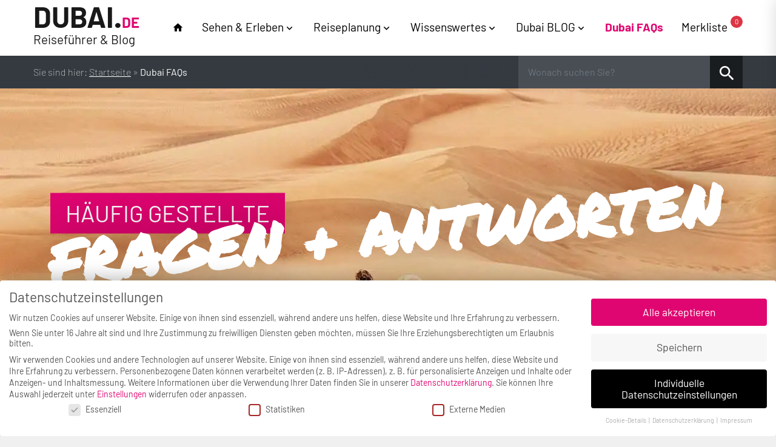

--- FILE ---
content_type: text/html; charset=UTF-8
request_url: https://www.dubai.de/faq/
body_size: 25600
content:
<!doctype html>
<html lang="de" itemscope itemtype="https://schema.org/FAQPage">
<head>
	<meta charset="utf-8">
	<meta name="viewport" content="width=device-width, initial-scale=1, shrink-to-fit=no">
	<meta name='robots' content='index, follow, max-image-preview:large, max-snippet:-1, max-video-preview:-1' />

	<!-- This site is optimized with the Yoast SEO Premium plugin v22.5 (Yoast SEO v25.6) - https://yoast.com/wordpress/plugins/seo/ -->
	<title>Dubai FAQs - Dubai.de</title>
	<link rel="canonical" href="https://www.dubai.de/faq/" />
	<meta property="og:locale" content="de_DE" />
	<meta property="og:type" content="article" />
	<meta property="og:title" content="Dubai FAQs" />
	<meta property="og:description" content="Finden Sie hier die passende Antworten zu Ihren Fragen rund um Ihren Aufenthalt in Dubai. Unsere FAQ&#039;s!" />
	<meta property="og:url" content="https://www.dubai.de/faq/" />
	<meta property="og:site_name" content="Dubai.de" />
	<meta property="article:modified_time" content="2022-02-02T14:43:22+00:00" />
	<meta property="og:image" content="https://www.dubai.de/wp-content/uploads/burj_attraktion.jpg" />
	<meta property="og:image:width" content="1024" />
	<meta property="og:image:height" content="718" />
	<meta property="og:image:type" content="image/jpeg" />
	<meta name="twitter:card" content="summary_large_image" />
	<meta name="twitter:label1" content="Geschätzte Lesezeit" />
	<meta name="twitter:data1" content="1 Minute" />
	<script type="application/ld+json" class="yoast-schema-graph">{"@context":"https://schema.org","@graph":[{"@type":["WebPage","FAQPage"],"@id":"https://www.dubai.de/faq/","url":"https://www.dubai.de/faq/","name":"Dubai FAQs - Dubai.de","isPartOf":{"@id":"https://www.dubai.de/#website"},"primaryImageOfPage":{"@id":"https://www.dubai.de/faq/#primaryimage"},"image":{"@id":"https://www.dubai.de/faq/#primaryimage"},"thumbnailUrl":"https://www.dubai.de/wp-content/uploads/faq.jpg","datePublished":"2017-12-15T15:24:43+00:00","dateModified":"2022-02-02T14:43:22+00:00","breadcrumb":{"@id":"https://www.dubai.de/faq/#breadcrumb"},"inLanguage":"de","potentialAction":[{"@type":"ReadAction","target":["https://www.dubai.de/faq/"]}]},{"@type":"ImageObject","inLanguage":"de","@id":"https://www.dubai.de/faq/#primaryimage","url":"https://www.dubai.de/wp-content/uploads/faq.jpg","contentUrl":"https://www.dubai.de/wp-content/uploads/faq.jpg","width":1280,"height":550,"caption":"Die häufigsten Fragen"},{"@type":"BreadcrumbList","@id":"https://www.dubai.de/faq/#breadcrumb","itemListElement":[{"@type":"ListItem","position":1,"name":"Startseite","item":"https://www.dubai.de/"},{"@type":"ListItem","position":2,"name":"Dubai FAQs"}]},{"@type":"WebSite","@id":"https://www.dubai.de/#website","url":"https://www.dubai.de/","name":"Dubai.de","description":"Hotels, Ausflüge, Sehenswürdigkeiten, Tipps","publisher":{"@id":"https://www.dubai.de/#organization"},"potentialAction":[{"@type":"SearchAction","target":{"@type":"EntryPoint","urlTemplate":"https://www.dubai.de/?s={search_term_string}"},"query-input":{"@type":"PropertyValueSpecification","valueRequired":true,"valueName":"search_term_string"}}],"inLanguage":"de"},{"@type":"Organization","@id":"https://www.dubai.de/#organization","name":"Dubai.de by EWTC GmbH","url":"https://www.dubai.de/","logo":{"@type":"ImageObject","inLanguage":"de","@id":"https://www.dubai.de/#/schema/logo/image/","url":"https://www.dubai.de/wp-content/uploads/logo-ransparent-klein.gif","contentUrl":"https://www.dubai.de/wp-content/uploads/logo-ransparent-klein.gif","width":160,"height":73,"caption":"Dubai.de by EWTC GmbH"},"image":{"@id":"https://www.dubai.de/#/schema/logo/image/"}}]}</script>
	<!-- / Yoast SEO Premium plugin. -->


<link rel='stylesheet' id='wp-block-library-css' href='https://www.dubai.de/wp-includes/css/dist/block-library/style.min.css' type='text/css' media='all' />
<style id='classic-theme-styles-inline-css' type='text/css'>
/*! This file is auto-generated */
.wp-block-button__link{color:#fff;background-color:#32373c;border-radius:9999px;box-shadow:none;text-decoration:none;padding:calc(.667em + 2px) calc(1.333em + 2px);font-size:1.125em}.wp-block-file__button{background:#32373c;color:#fff;text-decoration:none}
</style>
<style id='global-styles-inline-css' type='text/css'>
:root{--wp--preset--aspect-ratio--square: 1;--wp--preset--aspect-ratio--4-3: 4/3;--wp--preset--aspect-ratio--3-4: 3/4;--wp--preset--aspect-ratio--3-2: 3/2;--wp--preset--aspect-ratio--2-3: 2/3;--wp--preset--aspect-ratio--16-9: 16/9;--wp--preset--aspect-ratio--9-16: 9/16;--wp--preset--color--black: #000000;--wp--preset--color--cyan-bluish-gray: #abb8c3;--wp--preset--color--white: #ffffff;--wp--preset--color--pale-pink: #f78da7;--wp--preset--color--vivid-red: #cf2e2e;--wp--preset--color--luminous-vivid-orange: #ff6900;--wp--preset--color--luminous-vivid-amber: #fcb900;--wp--preset--color--light-green-cyan: #7bdcb5;--wp--preset--color--vivid-green-cyan: #00d084;--wp--preset--color--pale-cyan-blue: #8ed1fc;--wp--preset--color--vivid-cyan-blue: #0693e3;--wp--preset--color--vivid-purple: #9b51e0;--wp--preset--gradient--vivid-cyan-blue-to-vivid-purple: linear-gradient(135deg,rgba(6,147,227,1) 0%,rgb(155,81,224) 100%);--wp--preset--gradient--light-green-cyan-to-vivid-green-cyan: linear-gradient(135deg,rgb(122,220,180) 0%,rgb(0,208,130) 100%);--wp--preset--gradient--luminous-vivid-amber-to-luminous-vivid-orange: linear-gradient(135deg,rgba(252,185,0,1) 0%,rgba(255,105,0,1) 100%);--wp--preset--gradient--luminous-vivid-orange-to-vivid-red: linear-gradient(135deg,rgba(255,105,0,1) 0%,rgb(207,46,46) 100%);--wp--preset--gradient--very-light-gray-to-cyan-bluish-gray: linear-gradient(135deg,rgb(238,238,238) 0%,rgb(169,184,195) 100%);--wp--preset--gradient--cool-to-warm-spectrum: linear-gradient(135deg,rgb(74,234,220) 0%,rgb(151,120,209) 20%,rgb(207,42,186) 40%,rgb(238,44,130) 60%,rgb(251,105,98) 80%,rgb(254,248,76) 100%);--wp--preset--gradient--blush-light-purple: linear-gradient(135deg,rgb(255,206,236) 0%,rgb(152,150,240) 100%);--wp--preset--gradient--blush-bordeaux: linear-gradient(135deg,rgb(254,205,165) 0%,rgb(254,45,45) 50%,rgb(107,0,62) 100%);--wp--preset--gradient--luminous-dusk: linear-gradient(135deg,rgb(255,203,112) 0%,rgb(199,81,192) 50%,rgb(65,88,208) 100%);--wp--preset--gradient--pale-ocean: linear-gradient(135deg,rgb(255,245,203) 0%,rgb(182,227,212) 50%,rgb(51,167,181) 100%);--wp--preset--gradient--electric-grass: linear-gradient(135deg,rgb(202,248,128) 0%,rgb(113,206,126) 100%);--wp--preset--gradient--midnight: linear-gradient(135deg,rgb(2,3,129) 0%,rgb(40,116,252) 100%);--wp--preset--font-size--small: 13px;--wp--preset--font-size--medium: 20px;--wp--preset--font-size--large: 36px;--wp--preset--font-size--x-large: 42px;--wp--preset--spacing--20: 0.44rem;--wp--preset--spacing--30: 0.67rem;--wp--preset--spacing--40: 1rem;--wp--preset--spacing--50: 1.5rem;--wp--preset--spacing--60: 2.25rem;--wp--preset--spacing--70: 3.38rem;--wp--preset--spacing--80: 5.06rem;--wp--preset--shadow--natural: 6px 6px 9px rgba(0, 0, 0, 0.2);--wp--preset--shadow--deep: 12px 12px 50px rgba(0, 0, 0, 0.4);--wp--preset--shadow--sharp: 6px 6px 0px rgba(0, 0, 0, 0.2);--wp--preset--shadow--outlined: 6px 6px 0px -3px rgba(255, 255, 255, 1), 6px 6px rgba(0, 0, 0, 1);--wp--preset--shadow--crisp: 6px 6px 0px rgba(0, 0, 0, 1);}:where(.is-layout-flex){gap: 0.5em;}:where(.is-layout-grid){gap: 0.5em;}body .is-layout-flex{display: flex;}.is-layout-flex{flex-wrap: wrap;align-items: center;}.is-layout-flex > :is(*, div){margin: 0;}body .is-layout-grid{display: grid;}.is-layout-grid > :is(*, div){margin: 0;}:where(.wp-block-columns.is-layout-flex){gap: 2em;}:where(.wp-block-columns.is-layout-grid){gap: 2em;}:where(.wp-block-post-template.is-layout-flex){gap: 1.25em;}:where(.wp-block-post-template.is-layout-grid){gap: 1.25em;}.has-black-color{color: var(--wp--preset--color--black) !important;}.has-cyan-bluish-gray-color{color: var(--wp--preset--color--cyan-bluish-gray) !important;}.has-white-color{color: var(--wp--preset--color--white) !important;}.has-pale-pink-color{color: var(--wp--preset--color--pale-pink) !important;}.has-vivid-red-color{color: var(--wp--preset--color--vivid-red) !important;}.has-luminous-vivid-orange-color{color: var(--wp--preset--color--luminous-vivid-orange) !important;}.has-luminous-vivid-amber-color{color: var(--wp--preset--color--luminous-vivid-amber) !important;}.has-light-green-cyan-color{color: var(--wp--preset--color--light-green-cyan) !important;}.has-vivid-green-cyan-color{color: var(--wp--preset--color--vivid-green-cyan) !important;}.has-pale-cyan-blue-color{color: var(--wp--preset--color--pale-cyan-blue) !important;}.has-vivid-cyan-blue-color{color: var(--wp--preset--color--vivid-cyan-blue) !important;}.has-vivid-purple-color{color: var(--wp--preset--color--vivid-purple) !important;}.has-black-background-color{background-color: var(--wp--preset--color--black) !important;}.has-cyan-bluish-gray-background-color{background-color: var(--wp--preset--color--cyan-bluish-gray) !important;}.has-white-background-color{background-color: var(--wp--preset--color--white) !important;}.has-pale-pink-background-color{background-color: var(--wp--preset--color--pale-pink) !important;}.has-vivid-red-background-color{background-color: var(--wp--preset--color--vivid-red) !important;}.has-luminous-vivid-orange-background-color{background-color: var(--wp--preset--color--luminous-vivid-orange) !important;}.has-luminous-vivid-amber-background-color{background-color: var(--wp--preset--color--luminous-vivid-amber) !important;}.has-light-green-cyan-background-color{background-color: var(--wp--preset--color--light-green-cyan) !important;}.has-vivid-green-cyan-background-color{background-color: var(--wp--preset--color--vivid-green-cyan) !important;}.has-pale-cyan-blue-background-color{background-color: var(--wp--preset--color--pale-cyan-blue) !important;}.has-vivid-cyan-blue-background-color{background-color: var(--wp--preset--color--vivid-cyan-blue) !important;}.has-vivid-purple-background-color{background-color: var(--wp--preset--color--vivid-purple) !important;}.has-black-border-color{border-color: var(--wp--preset--color--black) !important;}.has-cyan-bluish-gray-border-color{border-color: var(--wp--preset--color--cyan-bluish-gray) !important;}.has-white-border-color{border-color: var(--wp--preset--color--white) !important;}.has-pale-pink-border-color{border-color: var(--wp--preset--color--pale-pink) !important;}.has-vivid-red-border-color{border-color: var(--wp--preset--color--vivid-red) !important;}.has-luminous-vivid-orange-border-color{border-color: var(--wp--preset--color--luminous-vivid-orange) !important;}.has-luminous-vivid-amber-border-color{border-color: var(--wp--preset--color--luminous-vivid-amber) !important;}.has-light-green-cyan-border-color{border-color: var(--wp--preset--color--light-green-cyan) !important;}.has-vivid-green-cyan-border-color{border-color: var(--wp--preset--color--vivid-green-cyan) !important;}.has-pale-cyan-blue-border-color{border-color: var(--wp--preset--color--pale-cyan-blue) !important;}.has-vivid-cyan-blue-border-color{border-color: var(--wp--preset--color--vivid-cyan-blue) !important;}.has-vivid-purple-border-color{border-color: var(--wp--preset--color--vivid-purple) !important;}.has-vivid-cyan-blue-to-vivid-purple-gradient-background{background: var(--wp--preset--gradient--vivid-cyan-blue-to-vivid-purple) !important;}.has-light-green-cyan-to-vivid-green-cyan-gradient-background{background: var(--wp--preset--gradient--light-green-cyan-to-vivid-green-cyan) !important;}.has-luminous-vivid-amber-to-luminous-vivid-orange-gradient-background{background: var(--wp--preset--gradient--luminous-vivid-amber-to-luminous-vivid-orange) !important;}.has-luminous-vivid-orange-to-vivid-red-gradient-background{background: var(--wp--preset--gradient--luminous-vivid-orange-to-vivid-red) !important;}.has-very-light-gray-to-cyan-bluish-gray-gradient-background{background: var(--wp--preset--gradient--very-light-gray-to-cyan-bluish-gray) !important;}.has-cool-to-warm-spectrum-gradient-background{background: var(--wp--preset--gradient--cool-to-warm-spectrum) !important;}.has-blush-light-purple-gradient-background{background: var(--wp--preset--gradient--blush-light-purple) !important;}.has-blush-bordeaux-gradient-background{background: var(--wp--preset--gradient--blush-bordeaux) !important;}.has-luminous-dusk-gradient-background{background: var(--wp--preset--gradient--luminous-dusk) !important;}.has-pale-ocean-gradient-background{background: var(--wp--preset--gradient--pale-ocean) !important;}.has-electric-grass-gradient-background{background: var(--wp--preset--gradient--electric-grass) !important;}.has-midnight-gradient-background{background: var(--wp--preset--gradient--midnight) !important;}.has-small-font-size{font-size: var(--wp--preset--font-size--small) !important;}.has-medium-font-size{font-size: var(--wp--preset--font-size--medium) !important;}.has-large-font-size{font-size: var(--wp--preset--font-size--large) !important;}.has-x-large-font-size{font-size: var(--wp--preset--font-size--x-large) !important;}
:where(.wp-block-post-template.is-layout-flex){gap: 1.25em;}:where(.wp-block-post-template.is-layout-grid){gap: 1.25em;}
:where(.wp-block-columns.is-layout-flex){gap: 2em;}:where(.wp-block-columns.is-layout-grid){gap: 2em;}
:root :where(.wp-block-pullquote){font-size: 1.5em;line-height: 1.6;}
</style>
<link rel='stylesheet' id='contact-form-7-css' href='https://www.dubai.de/wp-content/cache/autoptimize/css/autoptimize_single_3fd2afa98866679439097f4ab102fe0a.css' type='text/css' media='all' />
<link rel='stylesheet' id='dubai_style-css' href='https://www.dubai.de/wp-content/cache/autoptimize/css/autoptimize_single_093deb58825dd00cecc760c1a7e8d565.css' type='text/css' media='all' />
<link rel='stylesheet' id='lightboxCSS-css' href='https://www.dubai.de/wp-content/themes/dubai/assets/css/lightbox.min.css' type='text/css' media='all' />
<link rel='stylesheet' id='borlabs-cookie-css' href='https://www.dubai.de/wp-content/cache/borlabs-cookie/borlabs-cookie_1_de.css' type='text/css' media='all' />
<script type="text/javascript" src="https://www.dubai.de/wp-content/themes/dubai/assets/js/jquery-3.3.1.min.js" id="jquery-js"></script>
<script type="text/javascript" id="ajax-load-more-js-extra">
/* <![CDATA[ */
var ajax_load_more_params = {"ajaxurl":"https:\/\/www.dubai.de\/wp-admin\/admin-ajax.php"};
/* ]]> */
</script>

<script type="text/javascript" id="borlabs-cookie-prioritize-js-extra">
/* <![CDATA[ */
var borlabsCookiePrioritized = {"domain":"www.dubai.de","path":"\/","version":"1","bots":"","optInJS":{"statistics":{"google-analytics":"[base64]\/[base64]"}}};
/* ]]> */
</script>

<link rel="https://api.w.org/" href="https://www.dubai.de/wp-json/" /><link rel="alternate" title="JSON" type="application/json" href="https://www.dubai.de/wp-json/wp/v2/pages/258" /><link rel="alternate" title="oEmbed (JSON)" type="application/json+oembed" href="https://www.dubai.de/wp-json/oembed/1.0/embed?url=https%3A%2F%2Fwww.dubai.de%2Ffaq%2F" />
<link rel="alternate" title="oEmbed (XML)" type="text/xml+oembed" href="https://www.dubai.de/wp-json/oembed/1.0/embed?url=https%3A%2F%2Fwww.dubai.de%2Ffaq%2F&#038;format=xml" />
<script type="text/javascript">//<![CDATA[
  function external_links_in_new_windows_loop() {
    if (!document.links) {
      document.links = document.getElementsByTagName('a');
    }
    var change_link = false;
    var force = '';
    var ignore = '';

    for (var t=0; t<document.links.length; t++) {
      var all_links = document.links[t];
      change_link = false;
      
      if(document.links[t].hasAttribute('onClick') == false) {
        // forced if the address starts with http (or also https), but does not link to the current domain
        if(all_links.href.search(/^http/) != -1 && all_links.href.search('www.dubai.de') == -1 && all_links.href.search(/^#/) == -1) {
          // console.log('Changed ' + all_links.href);
          change_link = true;
        }
          
        if(force != '' && all_links.href.search(force) != -1) {
          // forced
          // console.log('force ' + all_links.href);
          change_link = true;
        }
        
        if(ignore != '' && all_links.href.search(ignore) != -1) {
          // console.log('ignore ' + all_links.href);
          // ignored
          change_link = false;
        }

        if(change_link == true) {
          // console.log('Changed ' + all_links.href);
          document.links[t].setAttribute('onClick', 'javascript:window.open(\'' + all_links.href.replace(/'/g, '') + '\', \'_blank\', \'noopener\'); return false;');
          document.links[t].removeAttribute('target');
        }
      }
    }
  }
  
  // Load
  function external_links_in_new_windows_load(func)
  {  
    var oldonload = window.onload;
    if (typeof window.onload != 'function'){
      window.onload = func;
    } else {
      window.onload = function(){
        oldonload();
        func();
      }
    }
  }

  external_links_in_new_windows_load(external_links_in_new_windows_loop);
  //]]></script>

<script>
window.dataLayer = window.dataLayer || [];
if (typeof gtag !== 'function') { function gtag(){dataLayer.push(arguments);} }
if('0' === '1') {
    gtag('consent', 'default', {
       'ad_storage': 'denied',
       'analytics_storage': 'denied'
    });
    gtag("js", new Date());
    gtag("config", "G-5JFK76XVY4", { "anonymize_ip": true });

    (function (w, d, s, i) {
    var f = d.getElementsByTagName(s)[0],
        j = d.createElement(s);
    j.async = true;
    j.src =
        "https://www.googletagmanager.com/gtag/js?id=" + i;
    f.parentNode.insertBefore(j, f);
    })(window, document, "script", "G-5JFK76XVY4");
}
</script><link rel="icon" href="https://www.dubai.de/wp-content/uploads/cropped-ewtc-blume-hellblau-32x32.png" sizes="32x32" />
<link rel="icon" href="https://www.dubai.de/wp-content/uploads/cropped-ewtc-blume-hellblau-192x192.png" sizes="192x192" />
<link rel="apple-touch-icon" href="https://www.dubai.de/wp-content/uploads/cropped-ewtc-blume-hellblau-180x180.png" />
<meta name="msapplication-TileImage" content="https://www.dubai.de/wp-content/uploads/cropped-ewtc-blume-hellblau-270x270.png" />

    <script>
        function runGoogleAnalyticsTracking() {
            (function (i, s, o, g, r, a, m) {
                i['GoogleAnalyticsObject'] = r;
                i[r] = i[r] || function () {
                    (i[r].q = i[r].q || []).push(arguments)
                }, i[r].l = 1 * new Date();
                a = s.createElement(o),
                    m = s.getElementsByTagName(o)[0];
                a.async = 1;
                a.src = g;
                m.parentNode.insertBefore(a, m)
            })(window, document, 'script', 'https://www.google-analytics.com/analytics.js', 'ga');

            ga('create', 'UA-202903-3', 'auto');
            ga('set', 'anonymizeIp', true);
            ga('send', 'pageview');
        }
    </script>

    <script>
        var borlabsCookieSet = false;
        var borlabsMatomoAccepted = false;
        var cookies = document.cookie ? document.cookie.split('; ') : [];
        for (var i = 0; i < cookies.length; i++) {
            if (0 === cookies[i].trim().indexOf('borlabs-cookie=')) {
                var parts = cookies[i].split('=');
                if (parts.length < 2) {
                    break;
                }
                try {
                    var json = parts[1].trim();
                    json = decodeURIComponent(json);
                    json = JSON.parse(json);
                    if ('object' === typeof json.consents) {
                        borlabsCookieSet = true;
                        if ('object' === typeof json.consents.statistics && -1 !== json.consents.statistics.indexOf('matomo')) {
                            borlabsMatomoAccepted = true;
                        } else if ('object' === typeof json.consents.marketing && -1 !== json.consents.marketing.indexOf('matomo')) {
                            borlabsMatomoAccepted = true;
                        }
                    }
                } catch (e) { }
                break;
            }
        }

        // Matomo
        //if (true === borlabsCookieSet) {
        var _paq = window._paq || [];

        if (true !== borlabsMatomoAccepted) {
            _paq.push(["disableCookies"]);
        }

        _paq.push(['trackPageView']);
        _paq.push(['enableLinkTracking']);
        (function() {
            var u="//matomo.baseplus.de/";
            _paq.push(['setTrackerUrl', u+'matomo.php']);
            _paq.push(['setSiteId', '54']);
            var d=document, g=d.createElement('script'),
                s=d.getElementsByTagName('script')[0];
            g.type='text/javascript'; g.async=true; g.defer=true;
            g.src=u+'matomo.js'; s.parentNode.insertBefore(g,s);
        })();
        //}
    </script>

</head>
<body class="page-template-default page page-id-258 boxed">

<div id="page-wrapper">

<header>

    <nav class="navbar navbar-expand-lg navbar-light">
        <div class="container">
            <a class="navbar-brand dubai" href="https://www.dubai.de">
                Dubai.<span class="dot-de">de</span>
                <span class="slogan">Reiseführer & Blog</span>
            </a>
            <button class="navbar-toggler collapsed" type="button" data-toggle="collapse" data-target="#navbarText" aria-controls="navbarText" aria-expanded="false" aria-label="Toggle navigation">
                <span class="bar"></span>
            </button>
            <div id="navbarText" class="collapse navbar-collapse">
                <ul id="menu-hauptnavigation" class="navbar-nav ml-auto"><li id="menu-item-4090" class="material-icons menu-item menu-item-type-post_type menu-item-object-page menu-item-home menu-item-4090"><a href="https://www.dubai.de/">home</a></li>
<li id="menu-item-4092" class="menu-item menu-item-type-post_type menu-item-object-page menu-item-has-children menu-item-4092"><a href="https://www.dubai.de/sehen-erleben/">Sehen &#038; Erleben</a>
<ul class="sub-menu">
	<li id="menu-item-4093" class="menu-item menu-item-type-post_type menu-item-object-page menu-item-4093"><a href="https://www.dubai.de/sehen-erleben/sehenswuerdigkeiten-dubai/">Sehenswürdigkeiten</a></li>
	<li id="menu-item-4095" class="menu-item menu-item-type-post_type menu-item-object-page menu-item-4095"><a href="https://www.dubai.de/sehen-erleben/sport-in-dubai/">Sport &#038; Freizeit</a></li>
	<li id="menu-item-4096" class="menu-item menu-item-type-post_type menu-item-object-page menu-item-4096"><a href="https://www.dubai.de/sehen-erleben/kultur-in-dubai/">Museen &#038; Kultur</a></li>
	<li id="menu-item-4097" class="menu-item menu-item-type-post_type menu-item-object-page menu-item-4097"><a href="https://www.dubai.de/sehen-erleben/restaurants/">Restaurants</a></li>
	<li id="menu-item-4098" class="menu-item menu-item-type-post_type menu-item-object-page menu-item-4098"><a href="https://www.dubai.de/sehen-erleben/dubai-nachtleben/">Bars &#038; Clubs</a></li>
	<li id="menu-item-4099" class="menu-item menu-item-type-post_type menu-item-object-page menu-item-4099"><a href="https://www.dubai.de/sehen-erleben/dubai-shopping/">Shopping</a></li>
	<li id="menu-item-7640" class="menu-item menu-item-type-post_type menu-item-object-page menu-item-7640"><a href="https://www.dubai.de/sehen-erleben/events-in-dubai/">Events in Dubai</a></li>
</ul>
</li>
<li id="menu-item-4101" class="menu-item menu-item-type-post_type menu-item-object-page menu-item-has-children menu-item-4101"><a href="https://www.dubai.de/reiseplanung/">Reiseplanung</a>
<ul class="sub-menu">
	<li id="menu-item-4102" class="menu-item menu-item-type-post_type menu-item-object-page menu-item-4102"><a href="https://www.dubai.de/reiseplanung/hotels/">Hotels in Dubai</a></li>
	<li id="menu-item-4094" class="menu-item menu-item-type-post_type menu-item-object-page menu-item-4094"><a href="https://www.dubai.de/reiseplanung/ausfluege-und-aktivitaeten/">Ausflüge</a></li>
	<li id="menu-item-4104" class="menu-item menu-item-type-post_type menu-item-object-page menu-item-4104"><a href="https://www.dubai.de/reiseplanung/dubai-einreise/">Einreise</a></li>
	<li id="menu-item-5410" class="menu-item menu-item-type-post_type menu-item-object-page menu-item-5410"><a href="https://www.dubai.de/reiseplanung/emirates/">Emirates</a></li>
	<li id="menu-item-4103" class="menu-item menu-item-type-post_type menu-item-object-page menu-item-4103"><a href="https://www.dubai.de/reiseplanung/dubai-mit-kindern/">Dubai mit Kindern</a></li>
	<li id="menu-item-4106" class="menu-item menu-item-type-post_type menu-item-object-page menu-item-4106"><a href="https://www.dubai.de/reiseplanung/flughafen/">Flughafen Dubai</a></li>
	<li id="menu-item-4107" class="menu-item menu-item-type-post_type menu-item-object-page menu-item-4107"><a href="https://www.dubai.de/reiseplanung/transport-in-dubai/">Transport</a></li>
</ul>
</li>
<li id="menu-item-4108" class="menu-item menu-item-type-post_type menu-item-object-page menu-item-has-children menu-item-4108"><a href="https://www.dubai.de/wissenswertes/">Wissenswertes</a>
<ul class="sub-menu">
	<li id="menu-item-4109" class="menu-item menu-item-type-post_type menu-item-object-page menu-item-4109"><a href="https://www.dubai.de/wissenswertes/dubai-urlaub-infos-a-bis-z/">Infos A bis Z</a></li>
	<li id="menu-item-4110" class="menu-item menu-item-type-post_type menu-item-object-page menu-item-4110"><a href="https://www.dubai.de/wissenswertes/dubai-sicherheit/">Sicherheit</a></li>
	<li id="menu-item-4111" class="menu-item menu-item-type-post_type menu-item-object-page menu-item-4111"><a href="https://www.dubai.de/wissenswertes/gesundheit/">Gesundheit</a></li>
	<li id="menu-item-4112" class="menu-item menu-item-type-post_type menu-item-object-page menu-item-4112"><a href="https://www.dubai.de/wissenswertes/wetter-in-dubai/">Wetter</a></li>
	<li id="menu-item-4113" class="menu-item menu-item-type-post_type menu-item-object-page menu-item-4113"><a href="https://www.dubai.de/wissenswertes/geschichte/">Geschichte</a></li>
	<li id="menu-item-4114" class="menu-item menu-item-type-post_type menu-item-object-page menu-item-4114"><a href="https://www.dubai.de/wissenswertes/ramadan/">Ramadan</a></li>
	<li id="menu-item-4115" class="menu-item menu-item-type-post_type menu-item-object-page menu-item-4115"><a href="https://www.dubai.de/wissenswertes/kultur-religion/">Religion</a></li>
	<li id="menu-item-4116" class="menu-item menu-item-type-post_type menu-item-object-page menu-item-4116"><a href="https://www.dubai.de/wissenswertes/zwischenstopp-dubai/">Stopover</a></li>
	<li id="menu-item-4117" class="menu-item menu-item-type-post_type menu-item-object-page menu-item-4117"><a href="https://www.dubai.de/wissenswertes/guenstig-durch-dubai/">Günstig durch Dubai</a></li>
	<li id="menu-item-4118" class="menu-item menu-item-type-post_type menu-item-object-page menu-item-4118"><a href="https://www.dubai.de/wissenswertes/jobboersen-dubai/">Jobbörsen Dubai</a></li>
	<li id="menu-item-4119" class="menu-item menu-item-type-post_type menu-item-object-page menu-item-4119"><a href="https://www.dubai.de/wissenswertes/messetermine/">Messetermine</a></li>
</ul>
</li>
<li id="menu-item-4120" class="menu-item menu-item-type-post_type menu-item-object-page menu-item-has-children menu-item-4120"><a href="https://www.dubai.de/dubai-blog/">Dubai BLOG</a>
<ul class="sub-menu">
	<li id="menu-item-4121" class="menu-item menu-item-type-taxonomy menu-item-object-category menu-item-4121"><a href="https://www.dubai.de/dubai-blog/news/">Allgemeines</a></li>
	<li id="menu-item-4122" class="menu-item menu-item-type-taxonomy menu-item-object-category menu-item-4122"><a href="https://www.dubai.de/dubai-blog/hotels-resorts/">Hotels &amp; Resorts</a></li>
	<li id="menu-item-4123" class="menu-item menu-item-type-taxonomy menu-item-object-category menu-item-4123"><a href="https://www.dubai.de/dubai-blog/lifestyle-events/">Lifestyle &amp; Events</a></li>
	<li id="menu-item-4124" class="menu-item menu-item-type-taxonomy menu-item-object-category menu-item-4124"><a href="https://www.dubai.de/dubai-blog/neue-bauprojekte/">Neue Bauprojekte</a></li>
</ul>
</li>
<li id="menu-item-4126" class="menu-item menu-item-type-post_type menu-item-object-page current-menu-item page_item page-item-258 current_page_item menu-item-4126"><a href="https://www.dubai.de/faq/" aria-current="page">Dubai FAQs</a></li>
<li class="bookmark-link"><a class="open-bookmark">Merkliste <span class="badge badge-danger">0</span></a></li></ul>            </div>

            <div class="mobile-actions">
                <i class="material-icons open-bookmark add-bookmark-mobile" data-post-id="258">&#xE87E;</i>
                <i class="material-icons trigger-mobile-search">&#xE8B6;</i>
            </div>

        </div>
    </nav>

    <section id="header-bar">
        <div class="container">
            <div class="row">
                <div class="d-none d-lg-block col-lg-8 align-self-center">
                    <div id="breadcrumbs-container"><p id="breadcrumbs" class="">	Sie sind hier:
<span><span><a href="https://www.dubai.de/">Startseite</a></span> » <span class="breadcrumb_last" aria-current="page">Dubai FAQs</span></span></p></div>                </div>
                <div class="col-lg-4">
                    <form action="https://www.dubai.de" method="GET">
                        <div class="input-group">
                            <input type="text" class="form-control form-control-lg" name="s" placeholder="Wonach suchen Sie?" autocomplete="off" aria-label="Wonach suchen Sie?">
                            <span class="input-group-btn">
                            <button class="btn" type="submit"><i class="material-icons">&#xE8B6;</i></button>
                        </span>
                        </div>
                    </form>
                </div>
            </div>
        </div>
    </section>

</header>


<div id="page-header"><img width="1280" height="550" src="https://www.dubai.de/wp-content/uploads/faq.jpg" class="header-background-image wp-post-image" alt="Fragen rund um Dubai" decoding="async" srcset="https://www.dubai.de/wp-content/uploads/faq.jpg 1280w, https://www.dubai.de/wp-content/uploads/faq-300x129.jpg 300w, https://www.dubai.de/wp-content/uploads/faq-768x330.jpg 768w, https://www.dubai.de/wp-content/uploads/faq-1024x440.jpg 1024w, https://www.dubai.de/wp-content/uploads/faq-320x138.jpg 320w, https://www.dubai.de/wp-content/uploads/faq-640x275.jpg 640w" sizes="(max-width: 1280px) 100vw, 1280px" /><div class="content content-centered"><div class="container"><div class="text"><span class="header_content_pink">Häufig gestellte</span><h1 class="header_content_headline">Fragen + Antworten</h1></div></div></div></div>



<div id="post-258" class="post container">

	
		
			<h1>Dubai FAQs: Unsere Antworten zu Ihren Fragen</h1>
<p>Sie haben Fragen zu Ihrer Reise nach Dubai? Oder Sie möchten sich schon im Vorfeld ausführlich informieren, damit Ihr Aufenthalt in der Glitzer-Metropole reibungslos und ohne böse Überraschungen ausfällt? Aber auch während Ihrer Zeit in der arabischen Millionenstadt kann es vorkommen, dass die ein oder andere Unklarheit auftaucht. Klicken Sie sich einfach durch unsere FAQ&#8217;s und finden Sie zu ihrer persönlichen Frage die passende Antwort!</p>
<div class="faq_table"><div class="faq_table_head"><div class="row"><div class="col-md-9">Fragen + Antworten filtern</div><div class="col-md-3"><select class="form-control" id="faq-filter"><option value="*">Alle Themen anzeigen</option><option value="einreise-visum">Einreise / Visum</option><option value="alkohol">Alkohol</option><option value="transport">Transport</option><option value="medizinische-versorgung">Medizinische Versorgung</option><option value="fotografieren-filmen">Fotografieren &amp; Filmen</option><option value="waehrung">Währung</option><option value="shopping">Shopping</option><option value="restaurants">Restaurants</option><option value="infos-a-bis-z">Infos A bis Z</option><option value="sicherheit">Sicherheit</option></select></div></div></div><div class="row no-gutters faq-entry"><div class="col-md-9" itemscope itemprop="mainEntity" itemtype="https://schema.org/Question"><h4 class="faq_entry_question" itemprop="name">Uhrzeit in Dubai: Wie groß ist die Zeitverschiebung zwischen Dubai und Deutschland?</h4><div class="faq_entry_answer" itemscope itemprop="acceptedAnswer" itemtype="https://schema.org/Answer"><div itemprop="text"><strong>Dubai liegt in der Zeitzone Gulf Standard Time (GST)</strong>. Der Zeitunterschied zur mitteleuropäischen Zeitzone - in der Deutschland liegt - <strong>beträgt plus 2 Stunden während der Sommerzeit. In der Winterzeit ist Dubai Deutschland 3 Stunden voraus.</strong> In Dubai gibt es keine Zeitumstellung.  Ist es in Deutschland 12 Uhr, so zeigen die Uhren in Dubai 14 Uhr an, im Winter 15 Uhr.</div></div></div><div class="col-md-3 badges"></div></div><div class="row no-gutters faq-entry"><div class="col-md-9" itemscope itemprop="mainEntity" itemtype="https://schema.org/Question"><h4 class="faq_entry_question" itemprop="name">Wie weit ist es von Dubai nach Abu Dhabi?</h4><div class="faq_entry_answer" itemscope itemprop="acceptedAnswer" itemtype="https://schema.org/Answer"><div itemprop="text">Die Innenstädte von Dubai (Creek) und Abu Dhabi (Corniche) sind etwa 150 Kilometer voneinander entfernt. Die Fahrt mit dem Auto beträgt je nach Verkehrsaufkommen mindestens 1,5 Stunden. Zwischen dem Flughafen Abu Dhabi und dem Süden Dubai (Ibn Battuta Station) pendelt ein Express-Bus, der etwa eine Stunde Fahrzeit benötigt. Das Ticket kostet rund 9 Euro.</div></div></div><div class="col-md-3 badges"></div></div><div class="row no-gutters faq-entry"><div class="col-md-9" itemscope itemprop="mainEntity" itemtype="https://schema.org/Question"><h4 class="faq_entry_question" itemprop="name">Gibt es in Dubai ein Tempolimit?</h4><div class="faq_entry_answer" itemscope itemprop="acceptedAnswer" itemtype="https://schema.org/Answer"><div itemprop="text">Innerhalb geschlossener Ortschaften liegt das Tempolimit bei 60km/h, außerhalb von Ortschaften sind auf Landstraßen 80-100 km/h erlaubt. Auf Autobahnen beträgt die Höchstgeschwindigkeit maximal 120 km/h. Bei Geschwindigkeitsübertretung drohen hohe Geldstrafen. Es herrscht Rechtsverkehr. Zu beachten sind die vielen Radarkontrollen in und um Dubai.</div></div></div><div class="col-md-3 badges"></div></div><div class="row no-gutters faq-entry"><div class="col-md-9" itemscope itemprop="mainEntity" itemtype="https://schema.org/Question"><h4 class="faq_entry_question" itemprop="name">Ist Alkohol in Dubai erlaubt?</h4><div class="faq_entry_answer" itemscope itemprop="acceptedAnswer" itemtype="https://schema.org/Answer"><div itemprop="text"><strong>Personen ab 21 Jahren dürfen grundsätzlich in Dubai Alkohol trinken.</strong> Dies gilt jedoch nur in Restaurants, Bars und Clubs. In der Öffentlichkeit ist der Konsum von Alkohol nicht gestattet, genauso wie sich betrunken in der Öffentlichkeit zu zeigen. Der Erwerb von alkoholischen Getränken ist in lizenzierten Spirituosenläden möglich, der Erwerb einer Lizenz ist nicht notwendig. Die Vorlage des Personalausweises genügt. Am Steuer gilt eine strenge 0-Promille-Grenze.</div></div></div><div class="col-md-3 badges"></div></div><div class="row no-gutters faq-entry"><div class="col-md-9" itemscope itemprop="mainEntity" itemtype="https://schema.org/Question"><h4 class="faq_entry_question" itemprop="name">Wie sollte ich mich in Dubai kleiden?</h4><div class="faq_entry_answer" itemscope itemprop="acceptedAnswer" itemtype="https://schema.org/Answer"><div itemprop="text">Es gibt keinen offiziellen Dresscode in Dubai. Zu einem respektvollen Auftreten zählt jedoch eine Bekleidung, die Schultern und Knie bedeckt.</div></div></div><div class="col-md-3 badges"></div></div><div class="row no-gutters faq-entry"><div class="col-md-9" itemscope itemprop="mainEntity" itemtype="https://schema.org/Question"><h4 class="faq_entry_question" itemprop="name">Darf ich am Strand in Dubai Bikinis tragen?</h4><div class="faq_entry_answer" itemscope itemprop="acceptedAnswer" itemtype="https://schema.org/Answer"><div itemprop="text">Badekleidung (Bikinis, Badeanzüge, Badehosen und Badeshorts) wird nur an Stränden und Pools in Dubai akzeptiert. Beim Gang zu Verkaufsständen sollten sich Besucher etwas überziehen. Dies betrifft auch den Gang vom Hotelstrand in das Hotelgebäude.</div></div></div><div class="col-md-3 badges"></div></div><div class="row no-gutters faq-entry"><div class="col-md-9" itemscope itemprop="mainEntity" itemtype="https://schema.org/Question"><h4 class="faq_entry_question" itemprop="name">Darf ich als Tourist ein Auto in Dubai mieten?</h4><div class="faq_entry_answer" itemscope itemprop="acceptedAnswer" itemtype="https://schema.org/Answer"><div itemprop="text">Ja, mit einem deutschen <a href="https://www.dubai.de/deutscher-fuehrerschein-in-dubai-gueltig/" target="_blank" rel="noopener">Führerschein</a> dürfen Touristen in Dubai ein Auto mieten und fahren.</div></div></div><div class="col-md-3 badges"></div></div><div class="row no-gutters faq-entry"><div class="col-md-9" itemscope itemprop="mainEntity" itemtype="https://schema.org/Question"><h4 class="faq_entry_question" itemprop="name">Wie bewege ich mich am besten in Dubai fort?</h4><div class="faq_entry_answer" itemscope itemprop="acceptedAnswer" itemtype="https://schema.org/Answer"><div itemprop="text">Dubai bietet eine Vielzahl an <a href="https://www.dubai.de/reiseplanung/transport-in-dubai/" target="_blank" rel="noopener">Transport-Möglichkeiten</a>, um sich in der Stadt fortzubewegen. Die zwei Linien (rot und grün) der <strong>Dubai Metro</strong> verkehren zwischen der Grenze zu Schardscha im Norden und Palm Jebel Ali im Süden sowie zwischen dem <strong>Flughafen Dubai</strong> und dem Dubai Creek. Sie hält an wichtigen Knotenpunkten wie dem Burj Khalifa, der Dubai Marina oder der Altstadt von Dubai (Al Fahidi). Direkt zum gewünschten Ziel kommen Sie mit dem <strong>Dubai Taxi</strong> oder mit den Taxi-Services von <strong>Uber</strong> oder <strong>Careem</strong>, die Sie preiswert befördern.

Noch günstiger, jedoch langwieriger gestaltet sich die Fahrt mit den öffentlichen <strong>Bussen</strong>. Das Busnetzwerk deckt nahezu alle Teile der Stadt ab. Auch auf dem Wasserweg gibt es mehrere Optionen von A nach B zu kommen. <strong>Wasser-Taxis</strong>, <strong>Fähren</strong> und <strong>Abras</strong> fahren entlang des Dubai Creek, des Dubai Canal, auf dem Meer oder auf dem See der Dubai Marina. Rings um das Viertel verläuft zudem die <strong>Dubai Tram</strong>, die bis kurz vor die Insel Palm Jumeirah fährt. Dort können Fahrgäste in die privat betriebene <strong>Monorail</strong> umsteigen, die an der Spitze von Palm Jumeirah nahe dem Luxushotel Atlantis The Palm, Dubai endet.</div></div></div><div class="col-md-3 badges"></div></div><div class="row no-gutters faq-entry"><div class="col-md-9" itemscope itemprop="mainEntity" itemtype="https://schema.org/Question"><h4 class="faq_entry_question" itemprop="name">Ist Dubai ein Land?</h4><div class="faq_entry_answer" itemscope itemprop="acceptedAnswer" itemtype="https://schema.org/Answer"><div itemprop="text">Ähm, nein! <strong>Dubai ist eines von sieben Emiraten des Staates Vereinigte Arabische Emirate (VAE)</strong>. Das Emirat Dubai liegt zwischen dem Emirat Abu Dhabi mit der gleichnamigen Hauptstadt des Landes im Süden und dem Emirat Sharjah im Norden. Außerdem gehören die Emirate Ajman, Umm Al Quwain, Ras Al Khaimah und Fujairah zu den VAE.</div></div></div><div class="col-md-3 badges"></div></div><div class="row no-gutters faq-entry infos-a-bis-z"><div class="col-md-9" itemscope itemprop="mainEntity" itemtype="https://schema.org/Question"><h4 class="faq_entry_question" itemprop="name">Wer ist regierender Emir in Dubai?</h4><div class="faq_entry_answer" itemscope itemprop="acceptedAnswer" itemtype="https://schema.org/Answer"><div itemprop="text">Das Emirat Dubai wird von Scheich Mohammed bin Rashid Al Maktoum regiert. Er ist "Herrscher" (Ruler) von Dubai und gleichzeitig Premierminister und Vizepräsident der Vereinigten Arabischen Emirate (VAE).</div></div></div><div class="col-md-3 badges"><span class="badge badge-secondary">Infos A bis Z</span></div></div><div class="row no-gutters faq-entry infos-a-bis-z"><div class="col-md-9" itemscope itemprop="mainEntity" itemtype="https://schema.org/Question"><h4 class="faq_entry_question" itemprop="name">Wie groß ist Dubai?</h4><div class="faq_entry_answer" itemscope itemprop="acceptedAnswer" itemtype="https://schema.org/Answer"><div itemprop="text">Dubai ist gleichzeitig eine Stadt als auch ein Emirat (Kleinstaat). Das gesamte Emirat umfasst 4.114 Quadratkilometer und ist damit etwas kleiner als die Fläche des Ruhrgebiets.</div></div></div><div class="col-md-3 badges"><span class="badge badge-secondary">Infos A bis Z</span></div></div><div class="row no-gutters faq-entry infos-a-bis-z"><div class="col-md-9" itemscope itemprop="mainEntity" itemtype="https://schema.org/Question"><h4 class="faq_entry_question" itemprop="name">Wie viele Einwohner leben in Dubai?</h4><div class="faq_entry_answer" itemscope itemprop="acceptedAnswer" itemtype="https://schema.org/Answer"><div itemprop="text">In Dubai leben aktuell ca. 3,1 Millionen Menschen. Nur 15% der Bevölkerung stammen aus den Vereinigten Arabischen Emirate (VAE). Die Stadt gehört zu den weltweit am schnellsten wachsenden Städten.</div></div></div><div class="col-md-3 badges"><span class="badge badge-secondary">Infos A bis Z</span></div></div><div class="row no-gutters faq-entry infos-a-bis-z"><div class="col-md-9" itemscope itemprop="mainEntity" itemtype="https://schema.org/Question"><h4 class="faq_entry_question" itemprop="name">Wie hoch ist der Burj Khalifa in Dubai?</h4><div class="faq_entry_answer" itemscope itemprop="acceptedAnswer" itemtype="https://schema.org/Answer"><div itemprop="text">Der Burj Khalifa in Downtown Dubai misst 829 Meter und ist damit das derzeit höchste Gebäude der Welt. Doch schon zur Expo 2020 soll mit dem Dubai Creek Tower ein noch höherer Turm mit 928 Metern Höhe fertig gestellt sein.</div></div></div><div class="col-md-3 badges"><span class="badge badge-secondary">Infos A bis Z</span></div></div><div class="row no-gutters faq-entry transport waehrung shopping restaurants"><div class="col-md-9" itemscope itemprop="mainEntity" itemtype="https://schema.org/Question"><h4 class="faq_entry_question" itemprop="name">Gibt man in Dubai üblicherweise Trinkgeld?</h4><div class="faq_entry_answer" itemscope itemprop="acceptedAnswer" itemtype="https://schema.org/Answer"><div itemprop="text">Trinkgeld geben ist in Dubai nicht verpflichtend, aber schon verbreitet. In Restaurants sind 10-15% vom Rechnungsbetrag als Trinkgeld üblich. Auch Taxifahrer erwarten für gewöhnlich ein kleines Extra. Für eine durchschnittlich lange Fahrt wird meist auf die nächsten fünf oder zehn Dirham aufgerundet.</div></div></div><div class="col-md-3 badges"><span class="badge badge-secondary">Transport</span><span class="badge badge-secondary">Währung</span><span class="badge badge-secondary">Shopping</span><span class="badge badge-secondary">Restaurants</span></div></div><div class="row no-gutters faq-entry infos-a-bis-z"><div class="col-md-9" itemscope itemprop="mainEntity" itemtype="https://schema.org/Question"><h4 class="faq_entry_question" itemprop="name">Welche Sprache spricht man in Dubai?</h4><div class="faq_entry_answer" itemscope itemprop="acceptedAnswer" itemtype="https://schema.org/Answer"><div itemprop="text">Die offizielle Landes- und Geschäftssprache in den Vereinigten Arabischen Emiraten und somit auch in Dubai ist Arabisch. Aber auch Englisch ist weit verbreitet und viele Verkehrszeichen, Geschäftsschilder und Menükarten findet man in beiden Sprachen vor. Doch je weiter man aus Dubai hinausfährt, desto eher werden Sie nur dem Arabisch begegnen. Die Sprache ist nicht einfach zu verstehen und auszusprechen, aber wenn Sie gelegentlich ein paar nette Worte in der Landessprache benutzen, wird man es sehr zu schätzen wissen.</div></div></div><div class="col-md-3 badges"><span class="badge badge-secondary">Infos A bis Z</span></div></div><div class="row no-gutters faq-entry infos-a-bis-z"><div class="col-md-9" itemscope itemprop="mainEntity" itemtype="https://schema.org/Question"><h4 class="faq_entry_question" itemprop="name">Darf man in Dubai rauchen?</h4><div class="faq_entry_answer" itemscope itemprop="acceptedAnswer" itemtype="https://schema.org/Answer"><div itemprop="text">Offiziell ist in allen Regierungsgebäuden und an öffentlichen Orten – dazu gehören auch Einkaufszentren, Supermärkte oder Kinos  – <strong>das Rauchen verboten</strong>. Für Restaurants und Cafés gilt ebenfalls ein Rauchverbot, weswegen zum Teil abgetrennte Bereiche für Raucher eingerichtet wurden. Dennoch wird es in vielen Bars weiterhin geduldet. Falls Sie dabei erwischt werden, wie Sie einen Zigarettenstummel auf die Straße werfen, droht Ihnen eine Geldstrafe.

&nbsp;

&nbsp;</div></div></div><div class="col-md-3 badges"><span class="badge badge-secondary">Infos A bis Z</span></div></div><div class="row no-gutters faq-entry shopping"><div class="col-md-9" itemscope itemprop="mainEntity" itemtype="https://schema.org/Question"><h4 class="faq_entry_question" itemprop="name">Wo kann ich in Dubai shoppen?</h4><div class="faq_entry_answer" itemscope itemprop="acceptedAnswer" itemtype="https://schema.org/Answer"><div itemprop="text">Nahezu überall! Es gibt in Dubai moderne Shopping-Malls oder auch arabische Märkte, die sogenannten Souks. Während es in den Malls vor allem Boutiquen und Geschäfte mit Mode, Design, Kosmetik, Spielwaren, Schmuck etc. gibt, bieten die Souks von Gewürzen über Handwerkskunst bis zu Goldschmuck typisch orientalische Ware an. Die <a href="https://www.dubai.de/ein-tag-in-der-dubai-mall/" target="_blank" rel="noopener">Dubai Mall</a> ist die größte ihrer Art in Dubai. Weitere Top-Adressen sind die <a href="https://www.dubai.de/orte/shopping/mall-of-the-emirates/" target="_blank" rel="noopener"><strong>Mall of the Emirates</strong></a>, die <a href="https://www.dubai.de/orte/shopping/dubai-outlet-mall/" target="_blank" rel="noopener">Dubai Outlet Mall</a> oder der Souk Al Bahar in Downtown Dubai.

Handeln gehört auf den Märkten in Dubai unbedingt dazu. Fängt der Kunde nicht zu feilschen an, ist der Händler unzufrieden, weil er (seiner Schlussfolgerung nach) einen höheren Preis hätte verlangen sollen. Der Kunde wiederum bezahlt einen zu hohen Preis, wenn er auf das erste Angebot eingeht. Somit verläuft ein für beide Seiten erfolgreiches Geschäft nicht ohne Feilschen ab. Wichtigste Regel beim Handeln: an einen einmal ausgehandelten Preis halten sich Käufer und Händler. In den Shopping Malls wiederum ist Handeln nicht üblich.</div></div></div><div class="col-md-3 badges"><span class="badge badge-secondary">Shopping</span></div></div><div class="row no-gutters faq-entry waehrung"><div class="col-md-9" itemscope itemprop="mainEntity" itemtype="https://schema.org/Question"><h4 class="faq_entry_question" itemprop="name">Welche Währung hat Dubai und was ist beim Thema Geld in Dubai zu beachten?</h4><div class="faq_entry_answer" itemscope itemprop="acceptedAnswer" itemtype="https://schema.org/Answer"><div itemprop="text">Die Währung der VAE und demnach auch in Dubai ist der Dirham (AED oder DHS abgekürzt). Seit 1980 ist der Dirham in einem festen Wechselkursverhältnis an den US-Dollar gekoppelt. 1 USD entspricht 3,67 Dirham.  Mit Kredit- oder EC/Maestrokarten können Sie unproblematisch an den meisten Bankautomaten Dirham abheben. Auch in den Wechselstuben kann problemlos und recht günstig Geld gewechselt werden. Kreditkartenzahlung ist in den meisten Hotels und Restaurants üblich.</div></div></div><div class="col-md-3 badges"><span class="badge badge-secondary">Währung</span></div></div><div class="row no-gutters faq-entry infos-a-bis-z sicherheit"><div class="col-md-9" itemscope itemprop="mainEntity" itemtype="https://schema.org/Question"><h4 class="faq_entry_question" itemprop="name">In Dubai als Frau allein unterwegs &#8211; geht das?</h4><div class="faq_entry_answer" itemscope itemprop="acceptedAnswer" itemtype="https://schema.org/Answer"><div itemprop="text">Dubai ist eines der sichersten Reiseziele der Welt. Frauen (auch Alleinreisende) können sich in Dubai absolut sicher fühlen und müssen auch keine andauernden aufdringlichen Belästigungen befürchten. Allerdings sollten Frauen auch die Sitten und Gebräuche des islamischen Landes respektieren und nicht allzu freizügig (beispielsweise mit Badeanzug außerhalb der Hotelanlagen) in der Öffentlichkeit auftreten. Lange Kleidung von Kopf bis Fuß ist jedoch auch nicht erforderlich. Wie auch in Europa ist ein gesundes Mittelmaß zu empfehlen.
<h2></h2></div></div></div><div class="col-md-3 badges"><span class="badge badge-secondary">Infos A bis Z</span><span class="badge badge-secondary">Sicherheit</span></div></div><div class="row no-gutters faq-entry fotografieren-filmen"><div class="col-md-9" itemscope itemprop="mainEntity" itemtype="https://schema.org/Question"><h4 class="faq_entry_question" itemprop="name">Kann ich in Dubai bedenkenlos fotografieren und filmen?</h4><div class="faq_entry_answer" itemscope itemprop="acceptedAnswer" itemtype="https://schema.org/Answer"><div itemprop="text">Wie in allen islamischen Ländern, sollten Sie sich auch in Dubai beim Fotografieren und Filmen von Personen, besonders von verschleierten Frauen, zurückhaltend zeigen. Das Einverständnis der fotografierten Person (bzw. bei Frauen die Zustimmung ihrer männlichen Begleiter) ist nötig, um Unstimmigkeiten vorzubeugen. Eine Ablehnung sollten Sie unbedingt respektieren. Ebenso ist das Fotografieren und Filmen von Regierungsgebäuden und militärischen Einrichtungen unerwünscht. Bei den Palästen der Herrscher sollten Sie die davor stehenden Wachen um Erlaubnis bitten, damit diese nicht eingreifen und ein Foto verhindern.</div></div></div><div class="col-md-3 badges"><span class="badge badge-secondary">Fotografieren &amp; Filmen</span></div></div><div class="row no-gutters faq-entry alkohol"><div class="col-md-9" itemscope itemprop="mainEntity" itemtype="https://schema.org/Question"><h4 class="faq_entry_question" itemprop="name">Darf ich in Dubai Alkohol trinken?</h4><div class="faq_entry_answer" itemscope itemprop="acceptedAnswer" itemtype="https://schema.org/Answer"><div itemprop="text">Eine neue Gesetzesreform ermöglicht ab sofort Touristen und Muslimen ab 21 Jahren den Konsum von Alkohol in Dubai. Allerdings ist der Genuss von Alkohol nur im privaten Bereich und in gastronomischen Einrichtungen, die über eine Alkohollizenz verfügen, gestattet.  Die Plicht zum Erwerb einer kostenfreien <a href="https://www.dubai.de/kostenlose-alkohollizenz-fuer-dubai-touristen/" target="_blank" rel="noopener noreferrer">Lizenz</a>, um alkoholische Getränke zu kaufen, bleibt vorerst noch in Kraft.

Zu beachten ist auch die strenge Null-Promille-Vorschrift beim Autofahren. Wird man alkoholisiert am Steuer erwischt, drohen harte Strafen.</div></div></div><div class="col-md-3 badges"><span class="badge badge-secondary">Alkohol</span></div></div><div class="row no-gutters faq-entry transport"><div class="col-md-9" itemscope itemprop="mainEntity" itemtype="https://schema.org/Question"><h4 class="faq_entry_question" itemprop="name">Was muss ich beim Autofahren in Dubai beachten?</h4><div class="faq_entry_answer" itemscope itemprop="acceptedAnswer" itemtype="https://schema.org/Answer"><div itemprop="text">In Dubai und generell in den V.A.E. herrscht Rechtsverkehr. Das Straßennetz ist sehr gut ausgebaut und bietet schnelle Verbindungen zwischen den Emiraten. Vor allem die wichtigsten und größten Straßen befinden sich in einem ausgezeichneten Zustand. Innerhalb der Stadt sind 50 km/h, auf Landstraßen und Autobahnen maximal 100 km/h zulässig. Für die Anmietung eines Mietwagens ist ein internationaler Führerschein notwendig.

Das Autofahren in Dubai kann manchmal stressig werden, da die Straßen zu den Stoßzeiten ziemlich überfüllt sind. Daher lohnt es sich, öffentliche Verkehrsmittel zu nutzen und einen Wagen nur für längere Fahrten zu mieten. In Dubai kann man auch durchaus Taxi fahren - das ist preiswert und sicher.

Das Telefonieren mit dem Handy ist während des Fahrens ebenso verboten wie Alkohol am Steuer (strenge Null-Promille-Vorschrift). Ansonsten ist das Taxi fahren eine preiswerte und vor allem sichere Alternative.</div></div></div><div class="col-md-3 badges"><span class="badge badge-secondary">Transport</span></div></div><div class="row no-gutters faq-entry einreise-visum"><div class="col-md-9" itemscope itemprop="mainEntity" itemtype="https://schema.org/Question"><h4 class="faq_entry_question" itemprop="name">Wie sind die Zollbestimmungen in Dubai und in den VAE?</h4><div class="faq_entry_answer" itemscope itemprop="acceptedAnswer" itemtype="https://schema.org/Answer"><div itemprop="text">Im Gepäck können sich bei der Einreise in Dubai bis zu 400 Zigaretten, 50 Zigarren oder 500 Gramm Tabak sowie vier Liter alkoholischer Getränke befinden. Unter 18 Jahren dürfen weder Alkohol noch Zigaretten eingeführt werden. Die Einfuhr von Waffen, Drogen, Falschgeld und pornographischen Artikeln in die VAE wird streng bestraft. Vorsicht: Sehr freizügige Cover von Illustrierten könnten bereits als Pornographie ausgelegt werden. Ebenso sind einige gängige Medikamenten bzw. deren Inhaltsstoffe ohne ärztliche Verschreibung nicht erlaubt. Insgesamt bis zu 40.000 Dirham in Devisen, Landeswährung oder als Reiseschecks dürfen bei der Einreise undeklariert mitgebracht werden.

Bei der Wiedereinreise nach Deutschland gelten die europäischen Zollvorschriften für die Rückkehr aus einem Nicht-EU-Staat. Passagiere über 17 Jahre dürfen insgesamt bis zu einem Liter Spirituosen, zwei Liter alkoholische Getränke mit höchstens 22 Prozent Alkoholgehalt, vier Liter Wein und 16 Liter Bier mitbringen. Bei Tabak sind 200 Zigaretten, 100 Zigarillos, 50 Zigarren oder 250 Gramm Tabak erlaubt. Andere Waren, wie beispielsweise Textilien oder Schmuck, dürfen bis zu einem Wert von 430 Euro bei Flug- und Seereisen zollfrei nach Deutschland eingeführt werden. Bei Überschreitung der Reisefreimenge, sind Einfuhrabgaben zu entrichten. Archäologische Fundstücke, Muscheln oder Korallen dürfen nicht außer Landes gebracht werden.

Nähere Informationen zur Einfuhr in die VAE finden Sie <a href="https://www.dubaicustoms.gov.ae/en/Pages/default.aspx">hier</a> und zur Ausfuhr Richtung Deutschland auf <a href="https://www.zoll.de/DE/Home/home_node.html">http://www.zoll.de</a>

&nbsp;</div></div></div><div class="col-md-3 badges"><span class="badge badge-secondary">Einreise / Visum</span></div></div><div class="row no-gutters faq-entry einreise-visum medizinische-versorgung"><div class="col-md-9" itemscope itemprop="mainEntity" itemtype="https://schema.org/Question"><h4 class="faq_entry_question" itemprop="name">Ich benötige Medikamente auf meiner Reise nach Dubai. Was ist zu beachten?</h4><div class="faq_entry_answer" itemscope itemprop="acceptedAnswer" itemtype="https://schema.org/Answer"><div itemprop="text">In Dubai und in den VAE gelten strenge Regeln zur Mitnahme von Medikamenten. Einige Medikamente die in Europa als unbedenklich gelten, werden in Dubai als verbotene Drogen deklariert. Bitte prüfen Sie deshalb Ihre Reiseapotheke und lassen Sie sich bei verschriebenen, kritischen Medikamenten einen Beleg Ihres Arztes oder Krankenhauses in englischer Sprache mit Beglaubigung des Gesundheitsministeriums Ihrer Region geben.

&nbsp;</div></div></div><div class="col-md-3 badges"><span class="badge badge-secondary">Einreise / Visum</span><span class="badge badge-secondary">Medizinische Versorgung</span></div></div><div class="row no-gutters faq-entry einreise-visum"><div class="col-md-9" itemscope itemprop="mainEntity" itemtype="https://schema.org/Question"><h4 class="faq_entry_question" itemprop="name">Benötige ich ein Visum für Dubai?</h4><div class="faq_entry_answer" itemscope itemprop="acceptedAnswer" itemtype="https://schema.org/Answer"><div itemprop="text">Grundsätzlich wird das "Visa on arrival" (Besuchervisum) bei der Einreise direkt an Dubais Flughafen ausgestellt. Dies gilt für Staatsbürger der folgenden Länder: Andorra, Österreich, Belgien, Dänemark, Finnland, Frankreich, Deutschland, Griechenland, Island, Irland, Italien, Liechtenstein, Luxemburg, Monaco, Niederlande, Norwegen, Portugal, San Marino, Spanien, Schweden, Schweiz, Großbritannien, Australien, Brunei, Hongkong, Japan, Malaysia, Neuseeland, Singapur, Südkorea, USA und Kanada.

Reisende mit Reisepass der oben genannten Staaten benötigen demnach keine Visa-Anmeldung vor Anreise. Das Visum kann beim General Directorate of Residency and Foreign Affairs für 130 Euro (650 Dirham) um weitere 30 Tage verlängert werden.

Bitte beachten Sie, dass Ihr Reisepass noch mindestens 6 Monate ab dem Anreisedatum gültig sein muss und sich kein Einreisevermerk des Staates Israel darin befinden sollte.

&nbsp;</div></div></div><div class="col-md-3 badges"><span class="badge badge-secondary">Einreise / Visum</span></div></div></div>

		
	
</div>


<div id="feedback-wrapper" class="pt-2 mt-1 mt-lg-3">

    <div class="container text-center">

        
    <form name="feedback_request" method="post" action="https://www.dubai.de/faq/" class="feedbackform feedback_request" data-replace=".feedback_request">

        
    <div class="comment-positive d-none">
        <div>
            <button class="close-popover btn btn-link p-0" type="button">&times;</button>
            <div class="form-group"><label for="feedback_request_comment_positive">Ihr Feedback</label><textarea id="feedback_request_comment_positive" name="feedback_request[comment_positive]" rows="3" class="comment-positive form-control" placeholder="Was können wir verbessern?"></textarea></div>
            <div class="text-right"><button type="submit" class="btn btn-link px-0">Feedback senden</button></div>
        </div>
    </div>

    <div class="comment-negative d-none">
        <div>
            <button class="close-popover btn btn-link p-0" type="button">&times;</button>
            <div class="form-group"><label for="feedback_request_comment_negative">Ihr Feedback</label><textarea id="feedback_request_comment_negative" name="feedback_request[comment_negative]" rows="3" class="comment-negative form-control" placeholder="Was können wir verbessern?"></textarea></div>
            <div class="text-right"><button type="submit" class="btn btn-link px-0">Feedback senden</button></div>
        </div>
    </div>

    <fieldset class="form-group"><legend class="col-form-label required">War diese Seite hilfreich?</legend><div id="feedback_request_rating"><div class="form-check">        <input type="radio" id="feedback_request_rating_0" name="feedback_request[rating]" required="required" class="form-check-input" value="1" />
        <label class="form-check-label required" for="feedback_request_rating_0">Ja</label></div><div class="form-check">        <input type="radio" id="feedback_request_rating_1" name="feedback_request[rating]" required="required" class="form-check-input" value="0" />
        <label class="form-check-label required" for="feedback_request_rating_1">Nein</label></div></div></fieldset>

    
<div class="form-group hp"><label for="feedback_request_field-das894sa">Ihr Name</label><input type="text" id="feedback_request_field-das894sa" name="feedback_request[field-das894sa]" autocomplete="none" class="form-control-lastname form-control" tabindex="-1" /></div>

<input type="hidden" id="feedback_request__token" name="feedback_request[_token]" value="RAs9xyWgr4LDyTBBgsp7o_tBJWEKUaNv5GyH2Ar-NtA" />

    </form>


    </div>

</div>
<hr/>




    <div id="related-posts">

        <div class="container">

            <h2 class="text-center">Neues aus dem <span>Dubai BLOG</span></h2>

            
            <div class="row slick-post-slider-x2">

                                    <div class="col-md-6">

                        
<div class="blog-post-teaser">
    <a href="https://www.dubai.de/die-besten-hotels-resorts-in-dubai/" class="link-blog_thumbnail" title="Mehr erfahren zu Hier beginnt Ihr Dubai-Urlaub: Entdecken Sie die schönsten Hotels &#038; Resorts in Dubai">
        <img width="570" height="380" src="https://www.dubai.de/wp-content/uploads/dubai-startseite2-2-570x380.jpg" class="img-fluid wp-post-image" alt="Hier beginnt Ihr Dubai-Urlaub: Entdecken Sie die schönsten Hotels &#038; Resorts in Dubai" decoding="async" srcset="https://www.dubai.de/wp-content/uploads/dubai-startseite2-2-570x380.jpg 570w, https://www.dubai.de/wp-content/uploads/dubai-startseite2-2-320x213.jpg 320w" sizes="(max-width: 570px) 100vw, 570px" />    </a>
    <div class="teaser-content">
                    <span class="category">
                    <a href="https://www.dubai.de/dubai-blog/news/" rel="category tag">Allgemeines</a>                 </span>
                <h3><a href="https://www.dubai.de/die-besten-hotels-resorts-in-dubai/" title="Mehr erfahren zu Hier beginnt Ihr Dubai-Urlaub: Entdecken Sie die schönsten Hotels &#038; Resorts in Dubai">Hier beginnt Ihr Dubai-Urlaub: Entdecken Sie die schönsten Hotels &#038; Resorts in Dubai</a></h3>
        <p class="excerpt">
            <a href="https://www.dubai.de/die-besten-hotels-resorts-in-dubai/" title="Mehr erfahren zu Hier beginnt Ihr Dubai-Urlaub: Entdecken Sie die schönsten Hotels &#038; Resorts in Dubai">
                Luxuriöser Badeurlaub, spannender City-Trip oder perfekter Familienurlaub: Bei EWTC finden Sie ein erstklassiges Hotel-Angebot für Ihren Urlaub in Dubai. Buchen Sie jetzt die besten Hotels & Resorts zu attraktiven Konditionen direkt online unter ewtc.de!<br/><strong>...mehr erfahren</strong>
            </a>
        </p>
    </div>
</div>                    </div>

                                    <div class="col-md-6">

                        
<div class="blog-post-teaser">
    <a href="https://www.dubai.de/nationalfeiertag-der-vae-2021-in-dubai/" class="link-blog_thumbnail" title="Mehr erfahren zu 2. Dezember: Der Nationalfeiertag der VAE in Dubai">
        <img width="570" height="380" src="https://www.dubai.de/wp-content/uploads/national-day-570x380.jpg" class="img-fluid wp-post-image" alt="2. Dezember: Der Nationalfeiertag der VAE in Dubai" decoding="async" srcset="https://www.dubai.de/wp-content/uploads/national-day-570x380.jpg 570w, https://www.dubai.de/wp-content/uploads/national-day-320x213.jpg 320w" sizes="(max-width: 570px) 100vw, 570px" />    </a>
    <div class="teaser-content">
                    <span class="category">
                    <a href="https://www.dubai.de/dubai-blog/news/" rel="category tag">Allgemeines</a>                 </span>
                <h3><a href="https://www.dubai.de/nationalfeiertag-der-vae-2021-in-dubai/" title="Mehr erfahren zu 2. Dezember: Der Nationalfeiertag der VAE in Dubai">2. Dezember: Der Nationalfeiertag der VAE in Dubai</a></h3>
        <p class="excerpt">
            <a href="https://www.dubai.de/nationalfeiertag-der-vae-2021-in-dubai/" title="Mehr erfahren zu 2. Dezember: Der Nationalfeiertag der VAE in Dubai">
                Der 2. Dezember ist der Nationalfeiertag in den Vereinigten Arabischen Emiraten (VAE). An diesem Tag im Jahr 1971 begründeten die Emirate Abu Dhabi, Dubai, Sharjah, Fujairah, Umm Al Quwain und Ajman einen gemeinsamen Staat. Wie jedes Jahr finden im ganzen Land zahlreiche Feierlichkeiten zu Ehren der Gründung der VAE statt. Wir stellen die wichtigsten, öffentlichen Feste vor.<br/><strong>...mehr erfahren</strong>
            </a>
        </p>
    </div>
</div>                    </div>

                                    <div class="col-md-6">

                        
<div class="blog-post-teaser">
    <a href="https://www.dubai.de/weihnachten-in-dubai-25/" class="link-blog_thumbnail" title="Mehr erfahren zu Weihnachten in Dubai 2025 – Festlich, elegant &#038; einzigartig">
        <img width="570" height="380" src="https://www.dubai.de/wp-content/uploads/silvester-2020-dxb-570x380.jpg" class="img-fluid wp-post-image" alt="Weihnachten in Dubai 2025 – Festlich, elegant &#038; einzigartig" decoding="async" srcset="https://www.dubai.de/wp-content/uploads/silvester-2020-dxb-570x380.jpg 570w, https://www.dubai.de/wp-content/uploads/silvester-2020-dxb-320x213.jpg 320w" sizes="(max-width: 570px) 100vw, 570px" />    </a>
    <div class="teaser-content">
                    <span class="category">
                    <a href="https://www.dubai.de/dubai-blog/news/" rel="category tag">Allgemeines</a>                 </span>
                <h3><a href="https://www.dubai.de/weihnachten-in-dubai-25/" title="Mehr erfahren zu Weihnachten in Dubai 2025 – Festlich, elegant &#038; einzigartig">Weihnachten in Dubai 2025 – Festlich, elegant &#038; einzigartig</a></h3>
        <p class="excerpt">
            <a href="https://www.dubai.de/weihnachten-in-dubai-25/" title="Mehr erfahren zu Weihnachten in Dubai 2025 – Festlich, elegant &#038; einzigartig">
                Weihnachten in Dubai: Im Jahr 2025 finden wieder zahlreiche Veranstaltungen, Weihnachtsmärkte und Aktionen zu Weihnachten statt. Wo Sie genau das Weihnachtsfest in der Metropole verbringen können, erfahren Sie hier. <br/><strong>...mehr erfahren</strong>
            </a>
        </p>
    </div>
</div>                    </div>

                                    <div class="col-md-6">

                        
<div class="blog-post-teaser">
    <a href="https://www.dubai.de/ein-riesiges-sport-spektakel-die-dubai-fitness-challenge/" class="link-blog_thumbnail" title="Mehr erfahren zu Ein sportlicher Höhepunkt: Die Dubai Fitness Challenge 2025">
        <noscript><img width="570" height="380" src="https://www.dubai.de/wp-content/uploads/header-dfc-570x380.jpg" class="img-fluid wp-post-image" alt="Ein sportlicher Höhepunkt: Die Dubai Fitness Challenge 2025" decoding="async" srcset="https://www.dubai.de/wp-content/uploads/header-dfc-570x380.jpg 570w, https://www.dubai.de/wp-content/uploads/header-dfc-320x213.jpg 320w" sizes="(max-width: 570px) 100vw, 570px" /></noscript><img width="570" height="380" src='data:image/svg+xml,%3Csvg%20xmlns=%22http://www.w3.org/2000/svg%22%20viewBox=%220%200%20570%20380%22%3E%3C/svg%3E' data-src="https://www.dubai.de/wp-content/uploads/header-dfc-570x380.jpg" class="lazyload img-fluid wp-post-image" alt="Ein sportlicher Höhepunkt: Die Dubai Fitness Challenge 2025" decoding="async" data-srcset="https://www.dubai.de/wp-content/uploads/header-dfc-570x380.jpg 570w, https://www.dubai.de/wp-content/uploads/header-dfc-320x213.jpg 320w" data-sizes="(max-width: 570px) 100vw, 570px" />    </a>
    <div class="teaser-content">
                    <span class="category">
                    <a href="https://www.dubai.de/dubai-blog/lifestyle-events/" rel="category tag">Lifestyle &amp; Events</a>                 </span>
                <h3><a href="https://www.dubai.de/ein-riesiges-sport-spektakel-die-dubai-fitness-challenge/" title="Mehr erfahren zu Ein sportlicher Höhepunkt: Die Dubai Fitness Challenge 2025">Ein sportlicher Höhepunkt: Die Dubai Fitness Challenge 2025</a></h3>
        <p class="excerpt">
            <a href="https://www.dubai.de/ein-riesiges-sport-spektakel-die-dubai-fitness-challenge/" title="Mehr erfahren zu Ein sportlicher Höhepunkt: Die Dubai Fitness Challenge 2025">
                30 Tage lang steht Dubai während der Fitness Challenge ganz im Zeichen des Sports. Vom 1. bis 30. November 2025 haben die Bewohner und Besucher der Stadt die Möglichkeit, an vielen öffentlichen Sportveranstaltungen aktiv teilzunehmen.<br/><strong>...mehr erfahren</strong>
            </a>
        </p>
    </div>
</div>                    </div>

                                    <div class="col-md-6">

                        
<div class="blog-post-teaser">
    <a href="https://www.dubai.de/aktuelles-in-dubai-2025-neue-hotels-bauprojekte-und-trends/" class="link-blog_thumbnail" title="Mehr erfahren zu Aktuelles aus Dubai 2025: Neue Hotels, Bauprojekte und Trends">
        <noscript><img width="570" height="380" src="https://www.dubai.de/wp-content/uploads/ciel-header-570x380.jpg" class="img-fluid wp-post-image" alt="Aktuelles aus Dubai 2025: Neue Hotels, Bauprojekte und Trends" decoding="async" srcset="https://www.dubai.de/wp-content/uploads/ciel-header-570x380.jpg 570w, https://www.dubai.de/wp-content/uploads/ciel-header-320x213.jpg 320w" sizes="(max-width: 570px) 100vw, 570px" /></noscript><img width="570" height="380" src='data:image/svg+xml,%3Csvg%20xmlns=%22http://www.w3.org/2000/svg%22%20viewBox=%220%200%20570%20380%22%3E%3C/svg%3E' data-src="https://www.dubai.de/wp-content/uploads/ciel-header-570x380.jpg" class="lazyload img-fluid wp-post-image" alt="Aktuelles aus Dubai 2025: Neue Hotels, Bauprojekte und Trends" decoding="async" data-srcset="https://www.dubai.de/wp-content/uploads/ciel-header-570x380.jpg 570w, https://www.dubai.de/wp-content/uploads/ciel-header-320x213.jpg 320w" data-sizes="(max-width: 570px) 100vw, 570px" />    </a>
    <div class="teaser-content">
                    <span class="category">
                    <a href="https://www.dubai.de/dubai-blog/news/" rel="category tag">Allgemeines</a>                 </span>
                <h3><a href="https://www.dubai.de/aktuelles-in-dubai-2025-neue-hotels-bauprojekte-und-trends/" title="Mehr erfahren zu Aktuelles aus Dubai 2025: Neue Hotels, Bauprojekte und Trends">Aktuelles aus Dubai 2025: Neue Hotels, Bauprojekte und Trends</a></h3>
        <p class="excerpt">
            <a href="https://www.dubai.de/aktuelles-in-dubai-2025-neue-hotels-bauprojekte-und-trends/" title="Mehr erfahren zu Aktuelles aus Dubai 2025: Neue Hotels, Bauprojekte und Trends">
                Was ist los in Dubai? Wir werfen einen Blick auf neue Hotels in Dubai 2025 sowie kommende Trends und Bauprojekte in der Metropole  <br/><strong>...mehr erfahren</strong>
            </a>
        </p>
    </div>
</div>                    </div>

                                    <div class="col-md-6">

                        
<div class="blog-post-teaser">
    <a href="https://www.dubai.de/downtown-dubai/" class="link-blog_thumbnail" title="Mehr erfahren zu Die besten Reise- und Geheimtipps in Downtown Dubai">
        <noscript><img width="570" height="380" src="https://www.dubai.de/wp-content/uploads/downtown-dxb-570x380.jpg" class="img-fluid wp-post-image" alt="Die besten Reise- und Geheimtipps in Downtown Dubai" decoding="async" srcset="https://www.dubai.de/wp-content/uploads/downtown-dxb-570x380.jpg 570w, https://www.dubai.de/wp-content/uploads/downtown-dxb-320x213.jpg 320w" sizes="(max-width: 570px) 100vw, 570px" /></noscript><img width="570" height="380" src='data:image/svg+xml,%3Csvg%20xmlns=%22http://www.w3.org/2000/svg%22%20viewBox=%220%200%20570%20380%22%3E%3C/svg%3E' data-src="https://www.dubai.de/wp-content/uploads/downtown-dxb-570x380.jpg" class="lazyload img-fluid wp-post-image" alt="Die besten Reise- und Geheimtipps in Downtown Dubai" decoding="async" data-srcset="https://www.dubai.de/wp-content/uploads/downtown-dxb-570x380.jpg 570w, https://www.dubai.de/wp-content/uploads/downtown-dxb-320x213.jpg 320w" data-sizes="(max-width: 570px) 100vw, 570px" />    </a>
    <div class="teaser-content">
                    <span class="category">
                    <a href="https://www.dubai.de/dubai-blog/news/" rel="category tag">Allgemeines</a>                 </span>
                <h3><a href="https://www.dubai.de/downtown-dubai/" title="Mehr erfahren zu Die besten Reise- und Geheimtipps in Downtown Dubai">Die besten Reise- und Geheimtipps in Downtown Dubai</a></h3>
        <p class="excerpt">
            <a href="https://www.dubai.de/downtown-dubai/" title="Mehr erfahren zu Die besten Reise- und Geheimtipps in Downtown Dubai">
                "The Centre of Now"! Downtown Dubai verkörpert auf nur 700 Hektar alles, was die moderne Metropole Dubai so berühmt macht. Vom Burj Khalifa bis zum Dubai Fountain: Bei einer Entdeckungsreise durch das Viertel der Superlative lernen Sie nicht nur berühmte Sehenswürdigkeiten, sondern auch etliche Geheimtipps kennen, die den Besuch des neuen Stadtzentrums so einzigartig machen. <br/><strong>...mehr erfahren</strong>
            </a>
        </p>
    </div>
</div>                    </div>

                                    <div class="col-md-6">

                        
<div class="blog-post-teaser">
    <a href="https://www.dubai.de/ein-tag-in-der-dubai-mall/" class="link-blog_thumbnail" title="Mehr erfahren zu Die besten Tipps für einen Tag in der Dubai Mall">
        <noscript><img width="570" height="380" src="https://www.dubai.de/wp-content/uploads/dtcm-dubai-mall-header-570x380.jpg" class="img-fluid wp-post-image" alt="Die besten Tipps für einen Tag in der Dubai Mall" decoding="async" srcset="https://www.dubai.de/wp-content/uploads/dtcm-dubai-mall-header-570x380.jpg 570w, https://www.dubai.de/wp-content/uploads/dtcm-dubai-mall-header-320x213.jpg 320w" sizes="(max-width: 570px) 100vw, 570px" /></noscript><img width="570" height="380" src='data:image/svg+xml,%3Csvg%20xmlns=%22http://www.w3.org/2000/svg%22%20viewBox=%220%200%20570%20380%22%3E%3C/svg%3E' data-src="https://www.dubai.de/wp-content/uploads/dtcm-dubai-mall-header-570x380.jpg" class="lazyload img-fluid wp-post-image" alt="Die besten Tipps für einen Tag in der Dubai Mall" decoding="async" data-srcset="https://www.dubai.de/wp-content/uploads/dtcm-dubai-mall-header-570x380.jpg 570w, https://www.dubai.de/wp-content/uploads/dtcm-dubai-mall-header-320x213.jpg 320w" data-sizes="(max-width: 570px) 100vw, 570px" />    </a>
    <div class="teaser-content">
                    <span class="category">
                    <a href="https://www.dubai.de/dubai-blog/news/" rel="category tag">Allgemeines</a>                 </span>
                <h3><a href="https://www.dubai.de/ein-tag-in-der-dubai-mall/" title="Mehr erfahren zu Die besten Tipps für einen Tag in der Dubai Mall">Die besten Tipps für einen Tag in der Dubai Mall</a></h3>
        <p class="excerpt">
            <a href="https://www.dubai.de/ein-tag-in-der-dubai-mall/" title="Mehr erfahren zu Die besten Tipps für einen Tag in der Dubai Mall">
                1,1 Millionen Quadratmeter, über 1300 Geschäfte, 160 Restaurants, 95 Fahrstühle, 150 Rolltreppen, vier Etagen und über 220 Juweliere – die Zahlen und Fakten der Dubai Mall sind schlicht und ergreifend rekordverdächtig. Wer die Dubai Mall ausgiebig kennenlernen möchte, sollte am besten einen ganzen Tag einplanen, um die bunte Auswahl an Aktivitäten voll auskosten zu können.<br/><strong>...mehr erfahren</strong>
            </a>
        </p>
    </div>
</div>                    </div>

                                    <div class="col-md-6">

                        
<div class="blog-post-teaser">
    <a href="https://www.dubai.de/apps-in-dubai/" class="link-blog_thumbnail" title="Mehr erfahren zu Welche Apps in Dubai? Unsere Empfehlungen">
        <noscript><img width="570" height="380" src="https://www.dubai.de/wp-content/uploads/dtcm-ain-dubai-bluewaters-island-gcc-24-570x380.jpg" class="img-fluid wp-post-image" alt="Welche Apps in Dubai? Unsere Empfehlungen" decoding="async" srcset="https://www.dubai.de/wp-content/uploads/dtcm-ain-dubai-bluewaters-island-gcc-24-570x380.jpg 570w, https://www.dubai.de/wp-content/uploads/dtcm-ain-dubai-bluewaters-island-gcc-24-320x213.jpg 320w" sizes="(max-width: 570px) 100vw, 570px" /></noscript><img width="570" height="380" src='data:image/svg+xml,%3Csvg%20xmlns=%22http://www.w3.org/2000/svg%22%20viewBox=%220%200%20570%20380%22%3E%3C/svg%3E' data-src="https://www.dubai.de/wp-content/uploads/dtcm-ain-dubai-bluewaters-island-gcc-24-570x380.jpg" class="lazyload img-fluid wp-post-image" alt="Welche Apps in Dubai? Unsere Empfehlungen" decoding="async" data-srcset="https://www.dubai.de/wp-content/uploads/dtcm-ain-dubai-bluewaters-island-gcc-24-570x380.jpg 570w, https://www.dubai.de/wp-content/uploads/dtcm-ain-dubai-bluewaters-island-gcc-24-320x213.jpg 320w" data-sizes="(max-width: 570px) 100vw, 570px" />    </a>
    <div class="teaser-content">
                    <span class="category">
                    <a href="https://www.dubai.de/dubai-blog/news/" rel="category tag">Allgemeines</a>                 </span>
                <h3><a href="https://www.dubai.de/apps-in-dubai/" title="Mehr erfahren zu Welche Apps in Dubai? Unsere Empfehlungen">Welche Apps in Dubai? Unsere Empfehlungen</a></h3>
        <p class="excerpt">
            <a href="https://www.dubai.de/apps-in-dubai/" title="Mehr erfahren zu Welche Apps in Dubai? Unsere Empfehlungen">
                Die richtigen Apps machen jeden Urlaub einfacher. Wenn Sie beispielsweise ein Taxi suchen, aber weit und breit keines zu sehen ist, lohnt sich ein Blick aufs Smartphone. Viele praktische Apps, die Sie in Deutschland verwenden [&hellip;]<br/><strong>...mehr erfahren</strong>
            </a>
        </p>
    </div>
</div>                    </div>

                
                
            </div>

        </div>

    </div>


<footer>

    <nav class="navbar navbar-expand-lg navbar-dark bg-dark">
        <div class="container">
            <span class="navbar-text">
              &copy; 2013-2026 EWTC GmbH
            </span>
            <div id="footer-navbar" class="justify-content-center">
				<ul id="menu-footer-bottom" class="navbar-nav"><li id="menu-item-62" class="menu-item menu-item-type-post_type menu-item-object-page menu-item-62"><a href="https://www.dubai.de/impressum/">Impressum</a></li>
<li id="menu-item-61" class="menu-item menu-item-type-post_type menu-item-object-page menu-item-privacy-policy menu-item-61"><a rel="privacy-policy" href="https://www.dubai.de/datenschutz/">Datenschutz</a></li>
<li id="menu-item-63" class="menu-item menu-item-type-custom menu-item-object-custom menu-item-63"><a href="#top">Nach oben <i class="material-icons"></i></a></li>
</ul>            </div>
        </div>
    </nav>

</footer>

</div> <!-- #page-wrapper -->


<div class="modal fade" id="mobile-search" tabindex="-1" role="dialog" aria-labelledby="exampleModalLabel" aria-hidden="true">
    <div class="modal-dialog" role="document">
        <div class="modal-content">
            <div class="modal-header">
                <h5 class="modal-title" id="exampleModalLabel">Dubai.de durchsuchen</h5>
                <button type="button" class="close" data-dismiss="modal" aria-label="Close">
                    <span aria-hidden="true">&times;</span>
                </button>
            </div>
            <div class="modal-body">
               <form action="https://www.dubai.de" method="GET">
                   <input type="text" name="s" placeholder="Wonach suchen Sie?" class="form-control">
               </form>
            </div>
        </div>
    </div>
</div>


<!--googleoff: all--><div data-nosnippet><script id="BorlabsCookieBoxWrap" type="text/template"><div
    id="BorlabsCookieBox"
    class="BorlabsCookie"
    role="dialog"
    aria-labelledby="CookieBoxTextHeadline"
    aria-describedby="CookieBoxTextDescription"
    aria-modal="true"
>
    <div class="bottom-center" style="display: none;">
        <div class="_brlbs-bar-wrap">
            <div class="_brlbs-bar _brlbs-bar-advanced">
                <div class="cookie-box">
                    <div class="container">
                        <div class="row align-items-center">
                            <div class="col-12 col-sm-9">
                                <div class="row">
                                    <div class="col-12">
                                        <div class="_brlbs-flex-left">
                                                                                        <span role="heading" aria-level="3" class="_brlbs-h3" id="CookieBoxTextHeadline">
                                                Datenschutzeinstellungen                                            </span>
                                        </div>

                                        <p id="CookieBoxTextDescription">
                                            <span class="_brlbs-paragraph _brlbs-text-description">Wir nutzen Cookies auf unserer Website. Einige von ihnen sind essenziell, während andere uns helfen, diese Website und Ihre Erfahrung zu verbessern.</span> <span class="_brlbs-paragraph _brlbs-text-confirm-age">Wenn Sie unter 16 Jahre alt sind und Ihre Zustimmung zu freiwilligen Diensten geben möchten, müssen Sie Ihre Erziehungsberechtigten um Erlaubnis bitten.</span> <span class="_brlbs-paragraph _brlbs-text-technology">Wir verwenden Cookies und andere Technologien auf unserer Website. Einige von ihnen sind essenziell, während andere uns helfen, diese Website und Ihre Erfahrung zu verbessern.</span> <span class="_brlbs-paragraph _brlbs-text-personal-data">Personenbezogene Daten können verarbeitet werden (z. B. IP-Adressen), z. B. für personalisierte Anzeigen und Inhalte oder Anzeigen- und Inhaltsmessung.</span> <span class="_brlbs-paragraph _brlbs-text-more-information">Weitere Informationen über die Verwendung Ihrer Daten finden Sie in unserer  <a class="_brlbs-cursor" href="https://www.dubai.de/datenschutz/">Datenschutzerklärung</a>.</span> <span class="_brlbs-paragraph _brlbs-text-revoke">Sie können Ihre Auswahl jederzeit unter <a class="_brlbs-cursor" href="#" data-cookie-individual>Einstellungen</a> widerrufen oder anpassen.</span>                                        </p>
                                    </div>
                                </div>

                                                                    <fieldset>
                                        <legend class="sr-only">Datenschutzeinstellungen</legend>
                                        <ul
                                                                                    >
                                                                                                                                                <li>
                                                        <label class="_brlbs-checkbox">
                                                            Essenziell                                                            <input
                                                                id="checkbox-essential"
                                                                tabindex="0"
                                                                type="checkbox"
                                                                name="cookieGroup[]"
                                                                value="essential"
                                                                 checked                                                                 disabled                                                                data-borlabs-cookie-checkbox
                                                            >
                                                            <span class="_brlbs-checkbox-indicator"></span>
                                                        </label>
                                                    </li>
                                                                                                                                                                                                <li>
                                                        <label class="_brlbs-checkbox">
                                                            Statistiken                                                            <input
                                                                id="checkbox-statistics"
                                                                tabindex="0"
                                                                type="checkbox"
                                                                name="cookieGroup[]"
                                                                value="statistics"
                                                                 checked                                                                                                                                data-borlabs-cookie-checkbox
                                                            >
                                                            <span class="_brlbs-checkbox-indicator"></span>
                                                        </label>
                                                    </li>
                                                                                                                                                                                                                                                                                            <li>
                                                        <label class="_brlbs-checkbox">
                                                            Externe Medien                                                            <input
                                                                id="checkbox-external-media"
                                                                tabindex="0"
                                                                type="checkbox"
                                                                name="cookieGroup[]"
                                                                value="external-media"
                                                                 checked                                                                                                                                data-borlabs-cookie-checkbox
                                                            >
                                                            <span class="_brlbs-checkbox-indicator"></span>
                                                        </label>
                                                    </li>
                                                                                                                                    </ul>
                                    </fieldset>
                                                                </div>

                            <div class="col-12 col-sm-3">
                                                                    <p class="_brlbs-accept">
                                        <a
                                            href="#"
                                            tabindex="0"
                                            role="button"
                                            class="_brlbs-btn _brlbs-btn-accept-all _brlbs-cursor"
                                            data-cookie-accept-all
                                        >
                                            Alle akzeptieren                                        </a>
                                    </p>

                                    <p class="_brlbs-accept">
                                        <a
                                            href="#"
                                            tabindex="0"
                                            role="button"
                                            id="CookieBoxSaveButton"
                                            class="_brlbs-btn _brlbs-cursor"
                                            data-cookie-accept
                                        >
                                            Speichern                                        </a>
                                    </p>
                                
                                
                                <p class="_brlbs-manage-btn ">
                                    <a
                                        href="#"
                                        tabindex="0"
                                        role="button"
                                        class="_brlbs-cursor _brlbs-btn "
                                        data-cookie-individual
                                    >
                                        Individuelle Datenschutzeinstellungen                                    </a>
                                </p>

                                <p class="_brlbs-legal">
                                    <a
                                        href="#"
                                        tabindex="0"
                                        role="button"
                                        class="_brlbs-cursor"
                                        data-cookie-individual
                                    >
                                        Cookie-Details                                    </a>

                                                                            <span class="_brlbs-separator"></span>
                                        <a
                                            tabindex="0"
                                            href="https://www.dubai.de/datenschutz/"
                                        >
                                            Datenschutzerklärung                                        </a>
                                    
                                                                            <span class="_brlbs-separator"></span>
                                        <a
                                            tabindex="0"
                                            href="https://www.dubai.de/impressum/"
                                        >
                                            Impressum                                        </a>
                                                                    </p>
                            </div>
                        </div>
                    </div>
                </div>

                <div
    class="cookie-preference"
    aria-hidden="true"
    role="dialog"
    aria-describedby="CookiePrefDescription"
    aria-modal="true"
>
    <div class="container not-visible">
        <div class="row no-gutters">
            <div class="col-12">
                <div class="row no-gutters align-items-top">
                    <div class="col-12">
                        <div class="_brlbs-flex-center">
                                                    <span role="heading" aria-level="3" class="_brlbs-h3">Datenschutzeinstellungen</span>
                        </div>

                        <p id="CookiePrefDescription">
                            <span class="_brlbs-paragraph _brlbs-text-confirm-age">Wenn Sie unter 16 Jahre alt sind und Ihre Zustimmung zu freiwilligen Diensten geben möchten, müssen Sie Ihre Erziehungsberechtigten um Erlaubnis bitten.</span> <span class="_brlbs-paragraph _brlbs-text-technology">Wir verwenden Cookies und andere Technologien auf unserer Website. Einige von ihnen sind essenziell, während andere uns helfen, diese Website und Ihre Erfahrung zu verbessern.</span> <span class="_brlbs-paragraph _brlbs-text-personal-data">Personenbezogene Daten können verarbeitet werden (z. B. IP-Adressen), z. B. für personalisierte Anzeigen und Inhalte oder Anzeigen- und Inhaltsmessung.</span> <span class="_brlbs-paragraph _brlbs-text-more-information">Weitere Informationen über die Verwendung Ihrer Daten finden Sie in unserer  <a class="_brlbs-cursor" href="https://www.dubai.de/datenschutz/">Datenschutzerklärung</a>.</span> <span class="_brlbs-paragraph _brlbs-text-description">Hier finden Sie eine Übersicht über alle verwendeten Cookies. Sie können Ihre Einwilligung zu ganzen Kategorien geben oder sich weitere Informationen anzeigen lassen und so nur bestimmte Cookies auswählen.</span>                        </p>

                        <div class="row no-gutters align-items-center">
                            <div class="col-12 col-sm-7">
                                <p class="_brlbs-accept">
                                                                            <a
                                            href="#"
                                            class="_brlbs-btn _brlbs-btn-accept-all _brlbs-cursor"
                                            tabindex="0"
                                            role="button"
                                            data-cookie-accept-all
                                        >
                                            Alle akzeptieren                                        </a>
                                        
                                    <a
                                        href="#"
                                        id="CookiePrefSave"
                                        tabindex="0"
                                        role="button"
                                        class="_brlbs-btn _brlbs-cursor"
                                        data-cookie-accept
                                    >
                                        Speichern                                    </a>

                                                                    </p>
                            </div>

                            <div class="col-12 col-sm-5">
                                <p class="_brlbs-refuse">
                                    <a
                                        href="#"
                                        class="_brlbs-cursor"
                                        tabindex="0"
                                        role="button"
                                        data-cookie-back
                                    >
                                        Zurück                                    </a>

                                                                    </p>
                            </div>
                        </div>
                    </div>
                </div>

                <div data-cookie-accordion>
                                            <fieldset>
                            <legend class="sr-only">Datenschutzeinstellungen</legend>

                                                                                                <div class="bcac-item">
                                        <div class="d-flex flex-row">
                                            <label class="w-75">
                                                <span role="heading" aria-level="4" class="_brlbs-h4">Essenziell (1)</span>
                                            </label>

                                            <div class="w-25 text-right">
                                                                                            </div>
                                        </div>

                                        <div class="d-block">
                                            <p>Essenzielle Cookies ermöglichen grundlegende Funktionen und sind für die einwandfreie Funktion der Website erforderlich.</p>

                                            <p class="text-center">
                                                <a
                                                    href="#"
                                                    class="_brlbs-cursor d-block"
                                                    tabindex="0"
                                                    role="button"
                                                    data-cookie-accordion-target="essential"
                                                >
                                                    <span data-cookie-accordion-status="show">
                                                        Cookie-Informationen anzeigen                                                    </span>

                                                    <span data-cookie-accordion-status="hide" class="borlabs-hide">
                                                        Cookie-Informationen ausblenden                                                    </span>
                                                </a>
                                            </p>
                                        </div>

                                        <div
                                            class="borlabs-hide"
                                            data-cookie-accordion-parent="essential"
                                        >
                                                                                            <table>
                                                    
                                                    <tr>
                                                        <th scope="row">Name</th>
                                                        <td>
                                                            <label>
                                                                Borlabs Cookie                                                            </label>
                                                        </td>
                                                    </tr>

                                                    <tr>
                                                        <th scope="row">Anbieter</th>
                                                        <td>Eigentümer dieser Website<span>, </span><a href="https://www.dubai.de/impressum/">Impressum</a></td>
                                                    </tr>

                                                                                                            <tr>
                                                            <th scope="row">Zweck</th>
                                                            <td>Speichert die Einstellungen der Besucher, die in der Cookie Box von Borlabs Cookie ausgewählt wurden.</td>
                                                        </tr>
                                                        
                                                    
                                                    
                                                                                                            <tr>
                                                            <th scope="row">Cookie Name</th>
                                                            <td>borlabs-cookie</td>
                                                        </tr>
                                                        
                                                                                                            <tr>
                                                            <th scope="row">Cookie Laufzeit</th>
                                                            <td>1 Jahr</td>
                                                        </tr>
                                                                                                        </table>
                                                                                        </div>
                                    </div>
                                                                                                                                        <div class="bcac-item">
                                        <div class="d-flex flex-row">
                                            <label class="w-75">
                                                <span role="heading" aria-level="4" class="_brlbs-h4">Statistiken (1)</span>
                                            </label>

                                            <div class="w-25 text-right">
                                                                                                    <label class="_brlbs-btn-switch">
                                                        <span class="sr-only">Statistiken</span>
                                                        <input
                                                            tabindex="0"
                                                            id="borlabs-cookie-group-statistics"
                                                            type="checkbox"
                                                            name="cookieGroup[]"
                                                            value="statistics"
                                                             checked                                                            data-borlabs-cookie-switch
                                                        />
                                                        <span class="_brlbs-slider"></span>
                                                        <span
                                                            class="_brlbs-btn-switch-status"
                                                            data-active="An"
                                                            data-inactive="Aus">
                                                        </span>
                                                    </label>
                                                                                                </div>
                                        </div>

                                        <div class="d-block">
                                            <p>Statistik Cookies erfassen Informationen anonym. Diese Informationen helfen uns zu verstehen, wie unsere Besucher unsere Website nutzen.</p>

                                            <p class="text-center">
                                                <a
                                                    href="#"
                                                    class="_brlbs-cursor d-block"
                                                    tabindex="0"
                                                    role="button"
                                                    data-cookie-accordion-target="statistics"
                                                >
                                                    <span data-cookie-accordion-status="show">
                                                        Cookie-Informationen anzeigen                                                    </span>

                                                    <span data-cookie-accordion-status="hide" class="borlabs-hide">
                                                        Cookie-Informationen ausblenden                                                    </span>
                                                </a>
                                            </p>
                                        </div>

                                        <div
                                            class="borlabs-hide"
                                            data-cookie-accordion-parent="statistics"
                                        >
                                                                                            <table>
                                                                                                            <tr>
                                                            <th scope="row">Akzeptieren</th>
                                                            <td>
                                                                <label class="_brlbs-btn-switch _brlbs-btn-switch--textRight">
                                                                    <span class="sr-only">Google Analytics</span>
                                                                    <input
                                                                        id="borlabs-cookie-google-analytics"
                                                                        tabindex="0"
                                                                        type="checkbox" data-cookie-group="statistics"
                                                                        name="cookies[statistics][]"
                                                                        value="google-analytics"
                                                                         checked                                                                        data-borlabs-cookie-switch
                                                                    />

                                                                    <span class="_brlbs-slider"></span>

                                                                    <span
                                                                        class="_brlbs-btn-switch-status"
                                                                        data-active="An"
                                                                        data-inactive="Aus"
                                                                        aria-hidden="true">
                                                                    </span>
                                                                </label>
                                                            </td>
                                                        </tr>
                                                        
                                                    <tr>
                                                        <th scope="row">Name</th>
                                                        <td>
                                                            <label>
                                                                Google Analytics                                                            </label>
                                                        </td>
                                                    </tr>

                                                    <tr>
                                                        <th scope="row">Anbieter</th>
                                                        <td>Google Ireland Limited, Gordon House, Barrow Street, Dublin 4, Ireland</td>
                                                    </tr>

                                                                                                            <tr>
                                                            <th scope="row">Zweck</th>
                                                            <td>Cookie von Google für Website-Analysen. Erzeugt statistische Daten darüber, wie der Besucher die Website nutzt.</td>
                                                        </tr>
                                                        
                                                                                                            <tr>
                                                            <th scope="row">Datenschutzerklärung</th>
                                                            <td class="_brlbs-pp-url">
                                                                <a
                                                                    href="https://policies.google.com/privacy?hl=de"
                                                                    target="_blank"
                                                                    rel="nofollow noopener noreferrer"
                                                                >
                                                                    https://policies.google.com/privacy?hl=de                                                                </a>
                                                            </td>
                                                        </tr>
                                                        
                                                    
                                                                                                            <tr>
                                                            <th scope="row">Cookie Name</th>
                                                            <td>_ga,_gat,_gid</td>
                                                        </tr>
                                                        
                                                                                                            <tr>
                                                            <th scope="row">Cookie Laufzeit</th>
                                                            <td>2 Monate</td>
                                                        </tr>
                                                                                                        </table>
                                                                                        </div>
                                    </div>
                                                                                                                                                                                                        <div class="bcac-item">
                                        <div class="d-flex flex-row">
                                            <label class="w-75">
                                                <span role="heading" aria-level="4" class="_brlbs-h4">Externe Medien (3)</span>
                                            </label>

                                            <div class="w-25 text-right">
                                                                                                    <label class="_brlbs-btn-switch">
                                                        <span class="sr-only">Externe Medien</span>
                                                        <input
                                                            tabindex="0"
                                                            id="borlabs-cookie-group-external-media"
                                                            type="checkbox"
                                                            name="cookieGroup[]"
                                                            value="external-media"
                                                             checked                                                            data-borlabs-cookie-switch
                                                        />
                                                        <span class="_brlbs-slider"></span>
                                                        <span
                                                            class="_brlbs-btn-switch-status"
                                                            data-active="An"
                                                            data-inactive="Aus">
                                                        </span>
                                                    </label>
                                                                                                </div>
                                        </div>

                                        <div class="d-block">
                                            <p>Inhalte von Videoplattformen und Social-Media-Plattformen werden standardmäßig blockiert. Wenn Cookies von externen Medien akzeptiert werden, bedarf der Zugriff auf diese Inhalte keiner manuellen Einwilligung mehr.</p>

                                            <p class="text-center">
                                                <a
                                                    href="#"
                                                    class="_brlbs-cursor d-block"
                                                    tabindex="0"
                                                    role="button"
                                                    data-cookie-accordion-target="external-media"
                                                >
                                                    <span data-cookie-accordion-status="show">
                                                        Cookie-Informationen anzeigen                                                    </span>

                                                    <span data-cookie-accordion-status="hide" class="borlabs-hide">
                                                        Cookie-Informationen ausblenden                                                    </span>
                                                </a>
                                            </p>
                                        </div>

                                        <div
                                            class="borlabs-hide"
                                            data-cookie-accordion-parent="external-media"
                                        >
                                                                                            <table>
                                                                                                            <tr>
                                                            <th scope="row">Akzeptieren</th>
                                                            <td>
                                                                <label class="_brlbs-btn-switch _brlbs-btn-switch--textRight">
                                                                    <span class="sr-only">Google Maps</span>
                                                                    <input
                                                                        id="borlabs-cookie-googlemaps"
                                                                        tabindex="0"
                                                                        type="checkbox" data-cookie-group="external-media"
                                                                        name="cookies[external-media][]"
                                                                        value="googlemaps"
                                                                         checked                                                                        data-borlabs-cookie-switch
                                                                    />

                                                                    <span class="_brlbs-slider"></span>

                                                                    <span
                                                                        class="_brlbs-btn-switch-status"
                                                                        data-active="An"
                                                                        data-inactive="Aus"
                                                                        aria-hidden="true">
                                                                    </span>
                                                                </label>
                                                            </td>
                                                        </tr>
                                                        
                                                    <tr>
                                                        <th scope="row">Name</th>
                                                        <td>
                                                            <label>
                                                                Google Maps                                                            </label>
                                                        </td>
                                                    </tr>

                                                    <tr>
                                                        <th scope="row">Anbieter</th>
                                                        <td>Google Ireland Limited, Gordon House, Barrow Street, Dublin 4, Ireland</td>
                                                    </tr>

                                                                                                            <tr>
                                                            <th scope="row">Zweck</th>
                                                            <td>Wird zum Entsperren von Google Maps-Inhalten verwendet.</td>
                                                        </tr>
                                                        
                                                                                                            <tr>
                                                            <th scope="row">Datenschutzerklärung</th>
                                                            <td class="_brlbs-pp-url">
                                                                <a
                                                                    href="https://policies.google.com/privacy"
                                                                    target="_blank"
                                                                    rel="nofollow noopener noreferrer"
                                                                >
                                                                    https://policies.google.com/privacy                                                                </a>
                                                            </td>
                                                        </tr>
                                                        
                                                                                                            <tr>
                                                            <th scope="row">Host(s)</th>
                                                            <td>.google.com</td>
                                                        </tr>
                                                        
                                                                                                            <tr>
                                                            <th scope="row">Cookie Name</th>
                                                            <td>NID</td>
                                                        </tr>
                                                        
                                                                                                            <tr>
                                                            <th scope="row">Cookie Laufzeit</th>
                                                            <td>6 Monate</td>
                                                        </tr>
                                                                                                        </table>
                                                                                                <table>
                                                                                                            <tr>
                                                            <th scope="row">Akzeptieren</th>
                                                            <td>
                                                                <label class="_brlbs-btn-switch _brlbs-btn-switch--textRight">
                                                                    <span class="sr-only">Vimeo</span>
                                                                    <input
                                                                        id="borlabs-cookie-vimeo"
                                                                        tabindex="0"
                                                                        type="checkbox" data-cookie-group="external-media"
                                                                        name="cookies[external-media][]"
                                                                        value="vimeo"
                                                                         checked                                                                        data-borlabs-cookie-switch
                                                                    />

                                                                    <span class="_brlbs-slider"></span>

                                                                    <span
                                                                        class="_brlbs-btn-switch-status"
                                                                        data-active="An"
                                                                        data-inactive="Aus"
                                                                        aria-hidden="true">
                                                                    </span>
                                                                </label>
                                                            </td>
                                                        </tr>
                                                        
                                                    <tr>
                                                        <th scope="row">Name</th>
                                                        <td>
                                                            <label>
                                                                Vimeo                                                            </label>
                                                        </td>
                                                    </tr>

                                                    <tr>
                                                        <th scope="row">Anbieter</th>
                                                        <td>Vimeo Inc., 555 West 18th Street, New York, New York 10011, USA</td>
                                                    </tr>

                                                                                                            <tr>
                                                            <th scope="row">Zweck</th>
                                                            <td>Wird verwendet, um Vimeo-Inhalte zu entsperren.</td>
                                                        </tr>
                                                        
                                                                                                            <tr>
                                                            <th scope="row">Datenschutzerklärung</th>
                                                            <td class="_brlbs-pp-url">
                                                                <a
                                                                    href="https://vimeo.com/privacy"
                                                                    target="_blank"
                                                                    rel="nofollow noopener noreferrer"
                                                                >
                                                                    https://vimeo.com/privacy                                                                </a>
                                                            </td>
                                                        </tr>
                                                        
                                                                                                            <tr>
                                                            <th scope="row">Host(s)</th>
                                                            <td>player.vimeo.com</td>
                                                        </tr>
                                                        
                                                                                                            <tr>
                                                            <th scope="row">Cookie Name</th>
                                                            <td>vuid</td>
                                                        </tr>
                                                        
                                                                                                            <tr>
                                                            <th scope="row">Cookie Laufzeit</th>
                                                            <td>2 Jahre</td>
                                                        </tr>
                                                                                                        </table>
                                                                                                <table>
                                                                                                            <tr>
                                                            <th scope="row">Akzeptieren</th>
                                                            <td>
                                                                <label class="_brlbs-btn-switch _brlbs-btn-switch--textRight">
                                                                    <span class="sr-only">YouTube</span>
                                                                    <input
                                                                        id="borlabs-cookie-youtube"
                                                                        tabindex="0"
                                                                        type="checkbox" data-cookie-group="external-media"
                                                                        name="cookies[external-media][]"
                                                                        value="youtube"
                                                                         checked                                                                        data-borlabs-cookie-switch
                                                                    />

                                                                    <span class="_brlbs-slider"></span>

                                                                    <span
                                                                        class="_brlbs-btn-switch-status"
                                                                        data-active="An"
                                                                        data-inactive="Aus"
                                                                        aria-hidden="true">
                                                                    </span>
                                                                </label>
                                                            </td>
                                                        </tr>
                                                        
                                                    <tr>
                                                        <th scope="row">Name</th>
                                                        <td>
                                                            <label>
                                                                YouTube                                                            </label>
                                                        </td>
                                                    </tr>

                                                    <tr>
                                                        <th scope="row">Anbieter</th>
                                                        <td>Google Ireland Limited, Gordon House, Barrow Street, Dublin 4, Ireland</td>
                                                    </tr>

                                                                                                            <tr>
                                                            <th scope="row">Zweck</th>
                                                            <td>Wird verwendet, um YouTube-Inhalte zu entsperren.</td>
                                                        </tr>
                                                        
                                                                                                            <tr>
                                                            <th scope="row">Datenschutzerklärung</th>
                                                            <td class="_brlbs-pp-url">
                                                                <a
                                                                    href="https://policies.google.com/privacy"
                                                                    target="_blank"
                                                                    rel="nofollow noopener noreferrer"
                                                                >
                                                                    https://policies.google.com/privacy                                                                </a>
                                                            </td>
                                                        </tr>
                                                        
                                                                                                            <tr>
                                                            <th scope="row">Host(s)</th>
                                                            <td>google.com</td>
                                                        </tr>
                                                        
                                                                                                            <tr>
                                                            <th scope="row">Cookie Name</th>
                                                            <td>NID</td>
                                                        </tr>
                                                        
                                                                                                            <tr>
                                                            <th scope="row">Cookie Laufzeit</th>
                                                            <td>6 Monate</td>
                                                        </tr>
                                                                                                        </table>
                                                                                        </div>
                                    </div>
                                                                                                </fieldset>
                                        </div>

                <div class="d-flex justify-content-between">
                    <p class="_brlbs-branding flex-fill">
                                                    <a
                                href="https://de.borlabs.io/borlabs-cookie/"
                                target="_blank"
                                rel="nofollow noopener noreferrer"
                            >
                                <img src="https://www.dubai.de/wp-content/plugins/borlabs-cookie/assets/images/borlabs-cookie-icon-black.svg" alt="Borlabs Cookie" width="16" height="16">
                                                                 powered by Borlabs Cookie                            </a>
                                                </p>

                    <p class="_brlbs-legal flex-fill">
                                                    <a href="https://www.dubai.de/datenschutz/">
                                Datenschutzerklärung                            </a>
                            
                                                    <span class="_brlbs-separator"></span>
                            
                                                    <a href="https://www.dubai.de/impressum/">
                                Impressum                            </a>
                                                </p>
                </div>
            </div>
        </div>
    </div>
</div>
            </div>
        </div>
    </div>
</div>
</script></div><!--googleon: all--><noscript><style>.lazyload{display:none;}</style></noscript><script data-noptimize="1">window.lazySizesConfig=window.lazySizesConfig||{};window.lazySizesConfig.loadMode=1;</script><script async data-noptimize="1" src='https://www.dubai.de/wp-content/plugins/autoptimize/classes/external/js/lazysizes.min.js'></script><script type="text/javascript" src="https://www.dubai.de/wp-includes/js/dist/hooks.min.js" id="wp-hooks-js"></script>
<script type="text/javascript" src="https://www.dubai.de/wp-includes/js/dist/i18n.min.js" id="wp-i18n-js"></script>
<script type="text/javascript" id="wp-i18n-js-after">
/* <![CDATA[ */
wp.i18n.setLocaleData( { 'text direction\u0004ltr': [ 'ltr' ] } );
/* ]]> */
</script>

<script type="text/javascript" id="contact-form-7-js-before">
/* <![CDATA[ */
var wpcf7 = {
    "api": {
        "root": "https:\/\/www.dubai.de\/wp-json\/",
        "namespace": "contact-form-7\/v1"
    }
};
/* ]]> */
</script>







<script type="text/javascript" id="custom_js-js-extra">
/* <![CDATA[ */
var feedback = {"admin_ajax_url":"https:\/\/www.dubai.de\/wp-admin\/admin-ajax.php","post_id":"258"};
/* ]]> */
</script>

<script type="text/javascript" id="bookmark-js-extra">
/* <![CDATA[ */
var helper = {"admin_ajax_url":"https:\/\/www.dubai.de\/wp-admin\/admin-ajax.php"};
/* ]]> */
</script>




<script type="text/javascript" id="borlabs-cookie-js-extra">
/* <![CDATA[ */
var borlabsCookieConfig = {"ajaxURL":"https:\/\/www.dubai.de\/wp-admin\/admin-ajax.php","language":"de","animation":"","animationDelay":"","animationIn":"_brlbs-fadeInUp","animationOut":"_brlbs-fadeOutDown","blockContent":"","boxLayout":"bar","boxLayoutAdvanced":"1","automaticCookieDomainAndPath":"","cookieDomain":"www.dubai.de","cookiePath":"\/","cookieSameSite":"Lax","cookieSecure":"1","cookieLifetime":"182","cookieLifetimeEssentialOnly":"182","crossDomainCookie":[],"cookieBeforeConsent":"","cookiesForBots":"","cookieVersion":"1","hideCookieBoxOnPages":["https:\/\/www.dubai.de\/datenschutz\/"],"respectDoNotTrack":"","reloadAfterConsent":"","reloadAfterOptOut":"1","showCookieBox":"1","cookieBoxIntegration":"javascript","ignorePreSelectStatus":"1","cookies":{"essential":["borlabs-cookie"],"statistics":["google-analytics"],"marketing":[],"external-media":["googlemaps","vimeo","youtube"]}};
var borlabsCookieCookies = {"essential":{"borlabs-cookie":{"cookieNameList":{"borlabs-cookie":"borlabs-cookie"},"settings":{"blockCookiesBeforeConsent":"0"}}},"statistics":{"google-analytics":{"cookieNameList":{"_ga":"_ga","_gat":"_gat","_gid":"_gid"},"settings":{"blockCookiesBeforeConsent":"0","prioritize":"1","asyncOptOutCode":"0","trackingId":"G-5JFK76XVY4","consentMode":"0"},"optInJS":"","optOutJS":""}},"external-media":{"googlemaps":{"cookieNameList":{"NID":"NID"},"settings":{"blockCookiesBeforeConsent":"1"},"optInJS":"PHNjcmlwdD5pZih0eXBlb2Ygd2luZG93LkJvcmxhYnNDb29raWUgPT09ICJvYmplY3QiKSB7IHdpbmRvdy5Cb3JsYWJzQ29va2llLnVuYmxvY2tDb250ZW50SWQoImdvb2dsZW1hcHMiKTsgfTwvc2NyaXB0Pg==","optOutJS":""},"vimeo":{"cookieNameList":{"vuid":"vuid"},"settings":{"blockCookiesBeforeConsent":"0"},"optInJS":"PHNjcmlwdD5pZih0eXBlb2Ygd2luZG93LkJvcmxhYnNDb29raWUgPT09ICJvYmplY3QiKSB7IHdpbmRvdy5Cb3JsYWJzQ29va2llLnVuYmxvY2tDb250ZW50SWQoInZpbWVvIik7IH08L3NjcmlwdD4=","optOutJS":""},"youtube":{"cookieNameList":{"NID":"NID"},"settings":{"blockCookiesBeforeConsent":"0","prioritize":"0"},"optInJS":"PHNjcmlwdD5pZih0eXBlb2Ygd2luZG93LkJvcmxhYnNDb29raWUgPT09ICJvYmplY3QiKSB7IHdpbmRvdy5Cb3JsYWJzQ29va2llLnVuYmxvY2tDb250ZW50SWQoInlvdXR1YmUiKTsgfTwvc2NyaXB0Pg==","optOutJS":""}}};
/* ]]> */
</script>

<script type="text/javascript" id="borlabs-cookie-js-after">
/* <![CDATA[ */
document.addEventListener("DOMContentLoaded", function (e) {
var borlabsCookieContentBlocker = {"facebook": {"id": "facebook","global": function (contentBlockerData) {  },"init": function (el, contentBlockerData) { if(typeof FB === "object") { FB.XFBML.parse(el.parentElement); } },"settings": {"executeGlobalCodeBeforeUnblocking":false}},"default": {"id": "default","global": function (contentBlockerData) {  },"init": function (el, contentBlockerData) {  },"settings": {"executeGlobalCodeBeforeUnblocking":false}},"googlemaps": {"id": "googlemaps","global": function (contentBlockerData) {  },"init": function (el, contentBlockerData) {  },"settings": {"executeGlobalCodeBeforeUnblocking":false}},"instagram": {"id": "instagram","global": function (contentBlockerData) {  },"init": function (el, contentBlockerData) { if (typeof instgrm === "object") { instgrm.Embeds.process(); } },"settings": {"executeGlobalCodeBeforeUnblocking":false}},"openstreetmap": {"id": "openstreetmap","global": function (contentBlockerData) {  },"init": function (el, contentBlockerData) {  },"settings": {"executeGlobalCodeBeforeUnblocking":false}},"twitter": {"id": "twitter","global": function (contentBlockerData) {  },"init": function (el, contentBlockerData) {  },"settings": {"executeGlobalCodeBeforeUnblocking":false}},"vimeo": {"id": "vimeo","global": function (contentBlockerData) {  },"init": function (el, contentBlockerData) {  },"settings": {"executeGlobalCodeBeforeUnblocking":false,"saveThumbnails":false,"videoWrapper":false}},"youtube": {"id": "youtube","global": function (contentBlockerData) {  },"init": function (el, contentBlockerData) {  },"settings": {"unblockAll":"0","saveThumbnails":"0","thumbnailQuality":"maxresdefault","changeURLToNoCookie":"1","videoWrapper":"0","executeGlobalCodeBeforeUnblocking":"0"}}};
    var BorlabsCookieInitCheck = function () {

    if (typeof window.BorlabsCookie === "object" && typeof window.jQuery === "function") {

        if (typeof borlabsCookiePrioritized !== "object") {
            borlabsCookiePrioritized = { optInJS: {} };
        }

        window.BorlabsCookie.init(borlabsCookieConfig, borlabsCookieCookies, borlabsCookieContentBlocker, borlabsCookiePrioritized.optInJS);
    } else {
        window.setTimeout(BorlabsCookieInitCheck, 50);
    }
};

BorlabsCookieInitCheck();});
/* ]]> */
</script>

			<span id="bookmark-add"  data-toggle="tooltip" data-placement="left" title="Diese Seite zur Merkliste hinzufügen" data-post-id="258"></span>
			<aside id="bookmark-sidebar">
				<div class="bookmark-header">
					<h4>Merkliste</h4>
					<span id="bookmark-close"><i class="material-icons">&#xE5CD;</i></span>
				</div>
				<div class="bookmark-body">
					<ul id="bookmark-items"><p class="alert alert-info">Sie haben noch keine gespeicherten Seiten</p></ul>
					
					<div id="bookmark-share-form">
						<h4>Für später speichern</h4>
						<p>Ihre gespeicherten Einträge werden für maximal 7 Tage gespeichert. Sie habe die Möglichkeit, einen Link zu Ihrer Merkliste zu erzeugen, um diese auch später noch anzusehen. Diesen Link können Sie auch per E-Mail an sich selber oder Ihre Freunde senden.</p>
						
						
<div class="wpcf7 no-js" id="wpcf7-f317-o1" lang="de-DE" dir="ltr" data-wpcf7-id="317">
<div class="screen-reader-response"><p role="status" aria-live="polite" aria-atomic="true"></p> <ul></ul></div>
<form action="/faq/#wpcf7-f317-o1" method="post" class="wpcf7-form init" aria-label="Kontaktformular" novalidate="novalidate" data-status="init">
<div style="display: none;">
<input type="hidden" name="_wpcf7" value="317" />
<input type="hidden" name="_wpcf7_version" value="6.0.6" />
<input type="hidden" name="_wpcf7_locale" value="de_DE" />
<input type="hidden" name="_wpcf7_unit_tag" value="wpcf7-f317-o1" />
<input type="hidden" name="_wpcf7_container_post" value="0" />
<input type="hidden" name="_wpcf7_posted_data_hash" value="" />
</div>
<div class="form-group">
	<p><span class="wpcf7-form-control-wrap" data-name="from"><input size="40" maxlength="400" class="wpcf7-form-control wpcf7-text wpcf7-validates-as-required form-control" aria-required="true" aria-invalid="false" placeholder="Ihr Vor- &amp; Nachname" value="" type="text" name="from" /></span>
	</p>
</div>
<div class="form-group">
	<p><span class="wpcf7-form-control-wrap" data-name="reciever"><input size="40" maxlength="400" class="wpcf7-form-control wpcf7-email wpcf7-validates-as-required wpcf7-text wpcf7-validates-as-email form-control" aria-required="true" aria-invalid="false" placeholder="Empfänger E-Mail Adresse" value="" type="email" name="reciever" /></span>
	</p>
</div>
<div class="form-group text-right">
	<p><input class="wpcf7-form-control wpcf7-submit has-spinner btn btn-primary btn-lg" type="submit" value="Einladung senden" />
	</p>
</div><div class="wpcf7-response-output" aria-hidden="true"></div>
</form>
</div>

						
						<hr/>
						
						<div class="form-check form-check-inline">
						  	<input class="form-check-input" type="checkbox" id="createBookmarkSharelink">
						  	<label class="form-check-label" for="createBookmarkSharelink">Link zum Teilen generieren</label>
						</div>
						
						<div class="form-group form-inline" id="copyfieldSharelinkWrapper">
						    <input type="text" id="copyfieldSharelink" data-toggle="tooltip" data-placement="bottom" title="In Zwischenablage kopiert" class="form-control" value="https://www.dubai.de/bookmarks/?bookmark=">
						    <button type="button" id="copyBookmarkLink" class="btn btn-link">Link kopieren</button>
						    
						    <small id="helptext-copied" class="form-text text-success" style="display: none;">
							  &check; Der Link wurde in Ihre Zwischenablage kopiert.
							</small>
						    
					  	</div>
					</div>
					
				</div>
			</aside>
		
<script defer src="https://www.dubai.de/wp-content/cache/autoptimize/js/autoptimize_404a35134e6c59adcb2cbd9eacbb17c4.js"></script></body>
</html>